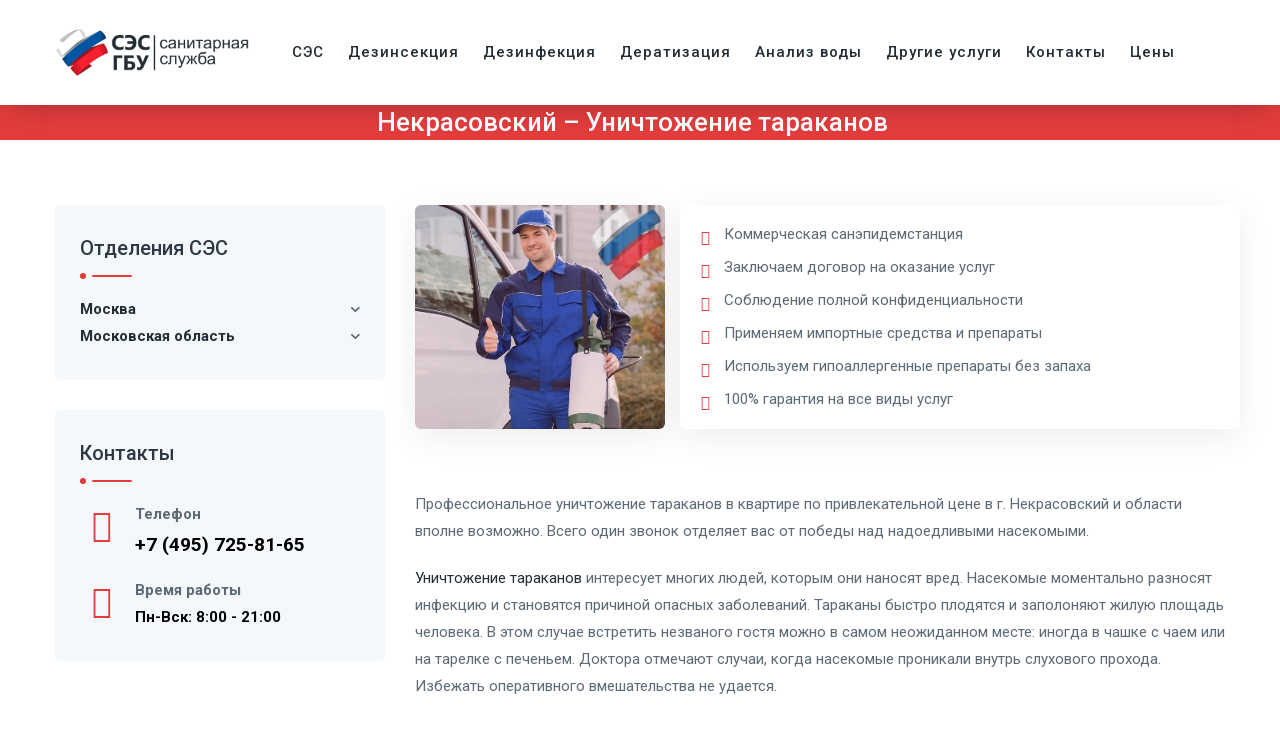

--- FILE ---
content_type: text/html; charset=UTF-8
request_url: https://xn----btbf8cap9d.xn--p1ai/%D0%BD%D0%B5%D0%BA%D1%80%D0%B0%D1%81%D0%BE%D0%B2%D1%81%D0%BA%D0%B8%D0%B9-%D1%83%D0%BD%D0%B8%D1%87%D1%82%D0%BE%D0%B6%D0%B5%D0%BD%D0%B8%D0%B5-%D1%82%D0%B0%D1%80%D0%B0%D0%BA%D0%B0%D0%BD%D0%BE%D0%B2/
body_size: 34861
content:
<!DOCTYPE html>
<html lang="ru-RU" class="no-js">
<head><meta charset="UTF-8"><script>if(navigator.userAgent.match(/MSIE|Internet Explorer/i)||navigator.userAgent.match(/Trident\/7\..*?rv:11/i)){var href=document.location.href;if(!href.match(/[?&]nowprocket/)){if(href.indexOf("?")==-1){if(href.indexOf("#")==-1){document.location.href=href+"?nowprocket=1"}else{document.location.href=href.replace("#","?nowprocket=1#")}}else{if(href.indexOf("#")==-1){document.location.href=href+"&nowprocket=1"}else{document.location.href=href.replace("#","&nowprocket=1#")}}}}</script><script>class RocketLazyLoadScripts{constructor(){this.v="1.2.3",this.triggerEvents=["keydown","mousedown","mousemove","touchmove","touchstart","touchend","wheel"],this.userEventHandler=this._triggerListener.bind(this),this.touchStartHandler=this._onTouchStart.bind(this),this.touchMoveHandler=this._onTouchMove.bind(this),this.touchEndHandler=this._onTouchEnd.bind(this),this.clickHandler=this._onClick.bind(this),this.interceptedClicks=[],window.addEventListener("pageshow",t=>{this.persisted=t.persisted}),window.addEventListener("DOMContentLoaded",()=>{this._preconnect3rdParties()}),this.delayedScripts={normal:[],async:[],defer:[]},this.trash=[],this.allJQueries=[]}_addUserInteractionListener(t){if(document.hidden){t._triggerListener();return}this.triggerEvents.forEach(e=>window.addEventListener(e,t.userEventHandler,{passive:!0})),window.addEventListener("touchstart",t.touchStartHandler,{passive:!0}),window.addEventListener("mousedown",t.touchStartHandler),document.addEventListener("visibilitychange",t.userEventHandler)}_removeUserInteractionListener(){this.triggerEvents.forEach(t=>window.removeEventListener(t,this.userEventHandler,{passive:!0})),document.removeEventListener("visibilitychange",this.userEventHandler)}_onTouchStart(t){"HTML"!==t.target.tagName&&(window.addEventListener("touchend",this.touchEndHandler),window.addEventListener("mouseup",this.touchEndHandler),window.addEventListener("touchmove",this.touchMoveHandler,{passive:!0}),window.addEventListener("mousemove",this.touchMoveHandler),t.target.addEventListener("click",this.clickHandler),this._renameDOMAttribute(t.target,"onclick","rocket-onclick"),this._pendingClickStarted())}_onTouchMove(t){window.removeEventListener("touchend",this.touchEndHandler),window.removeEventListener("mouseup",this.touchEndHandler),window.removeEventListener("touchmove",this.touchMoveHandler,{passive:!0}),window.removeEventListener("mousemove",this.touchMoveHandler),t.target.removeEventListener("click",this.clickHandler),this._renameDOMAttribute(t.target,"rocket-onclick","onclick"),this._pendingClickFinished()}_onTouchEnd(t){window.removeEventListener("touchend",this.touchEndHandler),window.removeEventListener("mouseup",this.touchEndHandler),window.removeEventListener("touchmove",this.touchMoveHandler,{passive:!0}),window.removeEventListener("mousemove",this.touchMoveHandler)}_onClick(t){t.target.removeEventListener("click",this.clickHandler),this._renameDOMAttribute(t.target,"rocket-onclick","onclick"),this.interceptedClicks.push(t),t.preventDefault(),t.stopPropagation(),t.stopImmediatePropagation(),this._pendingClickFinished()}_replayClicks(){window.removeEventListener("touchstart",this.touchStartHandler,{passive:!0}),window.removeEventListener("mousedown",this.touchStartHandler),this.interceptedClicks.forEach(t=>{t.target.dispatchEvent(new MouseEvent("click",{view:t.view,bubbles:!0,cancelable:!0}))})}_waitForPendingClicks(){return new Promise(t=>{this._isClickPending?this._pendingClickFinished=t:t()})}_pendingClickStarted(){this._isClickPending=!0}_pendingClickFinished(){this._isClickPending=!1}_renameDOMAttribute(t,e,r){t.hasAttribute&&t.hasAttribute(e)&&(event.target.setAttribute(r,event.target.getAttribute(e)),event.target.removeAttribute(e))}_triggerListener(){this._removeUserInteractionListener(this),"loading"===document.readyState?document.addEventListener("DOMContentLoaded",this._loadEverythingNow.bind(this)):this._loadEverythingNow()}_preconnect3rdParties(){let t=[];document.querySelectorAll("script[type=rocketlazyloadscript]").forEach(e=>{if(e.hasAttribute("src")){let r=new URL(e.src).origin;r!==location.origin&&t.push({src:r,crossOrigin:e.crossOrigin||"module"===e.getAttribute("data-rocket-type")})}}),t=[...new Map(t.map(t=>[JSON.stringify(t),t])).values()],this._batchInjectResourceHints(t,"preconnect")}async _loadEverythingNow(){this.lastBreath=Date.now(),this._delayEventListeners(this),this._delayJQueryReady(this),this._handleDocumentWrite(),this._registerAllDelayedScripts(),this._preloadAllScripts(),await this._loadScriptsFromList(this.delayedScripts.normal),await this._loadScriptsFromList(this.delayedScripts.defer),await this._loadScriptsFromList(this.delayedScripts.async);try{await this._triggerDOMContentLoaded(),await this._triggerWindowLoad()}catch(t){console.error(t)}window.dispatchEvent(new Event("rocket-allScriptsLoaded")),this._waitForPendingClicks().then(()=>{this._replayClicks()}),this._emptyTrash()}_registerAllDelayedScripts(){document.querySelectorAll("script[type=rocketlazyloadscript]").forEach(t=>{t.hasAttribute("data-rocket-src")?t.hasAttribute("async")&&!1!==t.async?this.delayedScripts.async.push(t):t.hasAttribute("defer")&&!1!==t.defer||"module"===t.getAttribute("data-rocket-type")?this.delayedScripts.defer.push(t):this.delayedScripts.normal.push(t):this.delayedScripts.normal.push(t)})}async _transformScript(t){return new Promise((await this._littleBreath(),navigator.userAgent.indexOf("Firefox/")>0||""===navigator.vendor)?e=>{let r=document.createElement("script");[...t.attributes].forEach(t=>{let e=t.nodeName;"type"!==e&&("data-rocket-type"===e&&(e="type"),"data-rocket-src"===e&&(e="src"),r.setAttribute(e,t.nodeValue))}),t.text&&(r.text=t.text),r.hasAttribute("src")?(r.addEventListener("load",e),r.addEventListener("error",e)):(r.text=t.text,e());try{t.parentNode.replaceChild(r,t)}catch(i){e()}}:async e=>{function r(){t.setAttribute("data-rocket-status","failed"),e()}try{let i=t.getAttribute("data-rocket-type"),n=t.getAttribute("data-rocket-src");t.text,i?(t.type=i,t.removeAttribute("data-rocket-type")):t.removeAttribute("type"),t.addEventListener("load",function r(){t.setAttribute("data-rocket-status","executed"),e()}),t.addEventListener("error",r),n?(t.removeAttribute("data-rocket-src"),t.src=n):t.src="data:text/javascript;base64,"+window.btoa(unescape(encodeURIComponent(t.text)))}catch(s){r()}})}async _loadScriptsFromList(t){let e=t.shift();return e&&e.isConnected?(await this._transformScript(e),this._loadScriptsFromList(t)):Promise.resolve()}_preloadAllScripts(){this._batchInjectResourceHints([...this.delayedScripts.normal,...this.delayedScripts.defer,...this.delayedScripts.async],"preload")}_batchInjectResourceHints(t,e){var r=document.createDocumentFragment();t.forEach(t=>{let i=t.getAttribute&&t.getAttribute("data-rocket-src")||t.src;if(i){let n=document.createElement("link");n.href=i,n.rel=e,"preconnect"!==e&&(n.as="script"),t.getAttribute&&"module"===t.getAttribute("data-rocket-type")&&(n.crossOrigin=!0),t.crossOrigin&&(n.crossOrigin=t.crossOrigin),t.integrity&&(n.integrity=t.integrity),r.appendChild(n),this.trash.push(n)}}),document.head.appendChild(r)}_delayEventListeners(t){let e={};function r(t,r){!function t(r){!e[r]&&(e[r]={originalFunctions:{add:r.addEventListener,remove:r.removeEventListener},eventsToRewrite:[]},r.addEventListener=function(){arguments[0]=i(arguments[0]),e[r].originalFunctions.add.apply(r,arguments)},r.removeEventListener=function(){arguments[0]=i(arguments[0]),e[r].originalFunctions.remove.apply(r,arguments)});function i(t){return e[r].eventsToRewrite.indexOf(t)>=0?"rocket-"+t:t}}(t),e[t].eventsToRewrite.push(r)}function i(t,e){let r=t[e];Object.defineProperty(t,e,{get:()=>r||function(){},set(i){t["rocket"+e]=r=i}})}r(document,"DOMContentLoaded"),r(window,"DOMContentLoaded"),r(window,"load"),r(window,"pageshow"),r(document,"readystatechange"),i(document,"onreadystatechange"),i(window,"onload"),i(window,"onpageshow")}_delayJQueryReady(t){let e;function r(r){if(r&&r.fn&&!t.allJQueries.includes(r)){r.fn.ready=r.fn.init.prototype.ready=function(e){return t.domReadyFired?e.bind(document)(r):document.addEventListener("rocket-DOMContentLoaded",()=>e.bind(document)(r)),r([])};let i=r.fn.on;r.fn.on=r.fn.init.prototype.on=function(){if(this[0]===window){function t(t){return t.split(" ").map(t=>"load"===t||0===t.indexOf("load.")?"rocket-jquery-load":t).join(" ")}"string"==typeof arguments[0]||arguments[0]instanceof String?arguments[0]=t(arguments[0]):"object"==typeof arguments[0]&&Object.keys(arguments[0]).forEach(e=>{let r=arguments[0][e];delete arguments[0][e],arguments[0][t(e)]=r})}return i.apply(this,arguments),this},t.allJQueries.push(r)}e=r}r(window.jQuery),Object.defineProperty(window,"jQuery",{get:()=>e,set(t){r(t)}})}async _triggerDOMContentLoaded(){this.domReadyFired=!0,await this._littleBreath(),document.dispatchEvent(new Event("rocket-DOMContentLoaded")),await this._littleBreath(),window.dispatchEvent(new Event("rocket-DOMContentLoaded")),await this._littleBreath(),document.dispatchEvent(new Event("rocket-readystatechange")),await this._littleBreath(),document.rocketonreadystatechange&&document.rocketonreadystatechange()}async _triggerWindowLoad(){await this._littleBreath(),window.dispatchEvent(new Event("rocket-load")),await this._littleBreath(),window.rocketonload&&window.rocketonload(),await this._littleBreath(),this.allJQueries.forEach(t=>t(window).trigger("rocket-jquery-load")),await this._littleBreath();let t=new Event("rocket-pageshow");t.persisted=this.persisted,window.dispatchEvent(t),await this._littleBreath(),window.rocketonpageshow&&window.rocketonpageshow({persisted:this.persisted})}_handleDocumentWrite(){let t=new Map;document.write=document.writeln=function(e){let r=document.currentScript;r||console.error("WPRocket unable to document.write this: "+e);let i=document.createRange(),n=r.parentElement,s=t.get(r);void 0===s&&(s=r.nextSibling,t.set(r,s));let a=document.createDocumentFragment();i.setStart(a,0),a.appendChild(i.createContextualFragment(e)),n.insertBefore(a,s)}}async _littleBreath(){Date.now()-this.lastBreath>45&&(await this._requestAnimFrame(),this.lastBreath=Date.now())}async _requestAnimFrame(){return document.hidden?new Promise(t=>setTimeout(t)):new Promise(t=>requestAnimationFrame(t))}_emptyTrash(){this.trash.forEach(t=>t.remove())}static run(){let t=new RocketLazyLoadScripts;t._addUserInteractionListener(t)}}RocketLazyLoadScripts.run();</script>
	
	<link rel="profile" href="https://gmpg.org/xfn/11">
	<meta name="viewport" content="width=device-width, initial-scale=1">
	<script type="rocketlazyloadscript"> 'use strict'; (function(html){html.className = html.className.replace(/\bno-js\b/,'js')})(document.documentElement);</script>
<meta name='robots' content='index, follow, max-image-preview:large, max-snippet:-1, max-video-preview:-1' />

	<!-- This site is optimized with the Yoast SEO plugin v19.6 - https://yoast.com/wordpress/plugins/seo/ -->
	<title>Уничтожение тараканов в г. Некрасовский. Обработка от тараканов в г. Некрасовский.</title>
	<meta name="description" content="Уничтожение тараканов в г. Некрасовский от СЭС ГБУ для населения и бизнеса. Телефон для заказа обработки от тараканов в г. Некрасовский +7 (495) 725-81-65" />
	<meta property="og:locale" content="ru_RU" />
	<meta property="og:type" content="article" />
	<meta property="og:title" content="Уничтожение тараканов в г. Некрасовский. Обработка от тараканов в г. Некрасовский." />
	<meta property="og:description" content="Уничтожение тараканов в г. Некрасовский от СЭС ГБУ для населения и бизнеса. Телефон для заказа обработки от тараканов в г. Некрасовский +7 (495) 725-81-65" />
	<meta property="og:url" content="https://xn----btbf8cap9d.xn--p1ai/некрасовский-уничтожение-тараканов/" />
	<meta property="og:site_name" content="СЭС ГБУ" />
	<meta property="article:modified_time" content="2023-02-09T13:40:52+00:00" />
	<meta name="twitter:card" content="summary_large_image" />
	<meta name="twitter:label1" content="Примерное время для чтения" />
	<meta name="twitter:data1" content="7 минут" />
	<script type="application/ld+json" class="yoast-schema-graph">{"@context":"https://schema.org","@graph":[{"@type":"WebPage","@id":"https://xn----btbf8cap9d.xn--p1ai/%d0%bd%d0%b5%d0%ba%d1%80%d0%b0%d1%81%d0%be%d0%b2%d1%81%d0%ba%d0%b8%d0%b9-%d1%83%d0%bd%d0%b8%d1%87%d1%82%d0%be%d0%b6%d0%b5%d0%bd%d0%b8%d0%b5-%d1%82%d0%b0%d1%80%d0%b0%d0%ba%d0%b0%d0%bd%d0%be%d0%b2/","url":"https://xn----btbf8cap9d.xn--p1ai/%d0%bd%d0%b5%d0%ba%d1%80%d0%b0%d1%81%d0%be%d0%b2%d1%81%d0%ba%d0%b8%d0%b9-%d1%83%d0%bd%d0%b8%d1%87%d1%82%d0%be%d0%b6%d0%b5%d0%bd%d0%b8%d0%b5-%d1%82%d0%b0%d1%80%d0%b0%d0%ba%d0%b0%d0%bd%d0%be%d0%b2/","name":"Уничтожение тараканов в г. Некрасовский. Обработка от тараканов в г. Некрасовский.","isPartOf":{"@id":"https://xn----btbf8cap9d.xn--p1ai/#website"},"datePublished":"2022-09-20T13:04:53+00:00","dateModified":"2023-02-09T13:40:52+00:00","description":"Уничтожение тараканов в г. Некрасовский от СЭС ГБУ для населения и бизнеса. Телефон для заказа обработки от тараканов в г. Некрасовский +7 (495) 725-81-65","breadcrumb":{"@id":"https://xn----btbf8cap9d.xn--p1ai/%d0%bd%d0%b5%d0%ba%d1%80%d0%b0%d1%81%d0%be%d0%b2%d1%81%d0%ba%d0%b8%d0%b9-%d1%83%d0%bd%d0%b8%d1%87%d1%82%d0%be%d0%b6%d0%b5%d0%bd%d0%b8%d0%b5-%d1%82%d0%b0%d1%80%d0%b0%d0%ba%d0%b0%d0%bd%d0%be%d0%b2/#breadcrumb"},"inLanguage":"ru-RU","potentialAction":[{"@type":"ReadAction","target":["https://xn----btbf8cap9d.xn--p1ai/%d0%bd%d0%b5%d0%ba%d1%80%d0%b0%d1%81%d0%be%d0%b2%d1%81%d0%ba%d0%b8%d0%b9-%d1%83%d0%bd%d0%b8%d1%87%d1%82%d0%be%d0%b6%d0%b5%d0%bd%d0%b8%d0%b5-%d1%82%d0%b0%d1%80%d0%b0%d0%ba%d0%b0%d0%bd%d0%be%d0%b2/"]}]},{"@type":"BreadcrumbList","@id":"https://xn----btbf8cap9d.xn--p1ai/%d0%bd%d0%b5%d0%ba%d1%80%d0%b0%d1%81%d0%be%d0%b2%d1%81%d0%ba%d0%b8%d0%b9-%d1%83%d0%bd%d0%b8%d1%87%d1%82%d0%be%d0%b6%d0%b5%d0%bd%d0%b8%d0%b5-%d1%82%d0%b0%d1%80%d0%b0%d0%ba%d0%b0%d0%bd%d0%be%d0%b2/#breadcrumb","itemListElement":[{"@type":"ListItem","position":1,"name":"Главная страница","item":"https://xn----btbf8cap9d.xn--p1ai/"},{"@type":"ListItem","position":2,"name":"Некрасовский &#8211; Уничтожение тараканов"}]},{"@type":"WebSite","@id":"https://xn----btbf8cap9d.xn--p1ai/#website","url":"https://xn----btbf8cap9d.xn--p1ai/","name":"СЭС ГБУ","description":"","potentialAction":[{"@type":"SearchAction","target":{"@type":"EntryPoint","urlTemplate":"https://xn----btbf8cap9d.xn--p1ai/?s={search_term_string}"},"query-input":"required name=search_term_string"}],"inLanguage":"ru-RU"}]}</script>
	<!-- / Yoast SEO plugin. -->


<link rel='dns-prefetch' href='//fonts.googleapis.com' />
<link rel="alternate" type="application/rss+xml" title="СЭС ГБУ &raquo; Лента" href="https://xn----btbf8cap9d.xn--p1ai/feed/" />
<link rel="alternate" type="application/rss+xml" title="СЭС ГБУ &raquo; Лента комментариев" href="https://xn----btbf8cap9d.xn--p1ai/comments/feed/" />
<link rel="alternate" type="application/rss+xml" title="СЭС ГБУ &raquo; Лента комментариев к &laquo;Некрасовский &#8211; Уничтожение тараканов&raquo;" href="https://xn----btbf8cap9d.xn--p1ai/%d0%bd%d0%b5%d0%ba%d1%80%d0%b0%d1%81%d0%be%d0%b2%d1%81%d0%ba%d0%b8%d0%b9-%d1%83%d0%bd%d0%b8%d1%87%d1%82%d0%be%d0%b6%d0%b5%d0%bd%d0%b8%d0%b5-%d1%82%d0%b0%d1%80%d0%b0%d0%ba%d0%b0%d0%bd%d0%be%d0%b2/feed/" />
<link rel="alternate" title="oEmbed (JSON)" type="application/json+oembed" href="https://xn----btbf8cap9d.xn--p1ai/wp-json/oembed/1.0/embed?url=https%3A%2F%2Fxn----btbf8cap9d.xn--p1ai%2F%25d0%25bd%25d0%25b5%25d0%25ba%25d1%2580%25d0%25b0%25d1%2581%25d0%25be%25d0%25b2%25d1%2581%25d0%25ba%25d0%25b8%25d0%25b9-%25d1%2583%25d0%25bd%25d0%25b8%25d1%2587%25d1%2582%25d0%25be%25d0%25b6%25d0%25b5%25d0%25bd%25d0%25b8%25d0%25b5-%25d1%2582%25d0%25b0%25d1%2580%25d0%25b0%25d0%25ba%25d0%25b0%25d0%25bd%25d0%25be%25d0%25b2%2F" />
<link rel="alternate" title="oEmbed (XML)" type="text/xml+oembed" href="https://xn----btbf8cap9d.xn--p1ai/wp-json/oembed/1.0/embed?url=https%3A%2F%2Fxn----btbf8cap9d.xn--p1ai%2F%25d0%25bd%25d0%25b5%25d0%25ba%25d1%2580%25d0%25b0%25d1%2581%25d0%25be%25d0%25b2%25d1%2581%25d0%25ba%25d0%25b8%25d0%25b9-%25d1%2583%25d0%25bd%25d0%25b8%25d1%2587%25d1%2582%25d0%25be%25d0%25b6%25d0%25b5%25d0%25bd%25d0%25b8%25d0%25b5-%25d1%2582%25d0%25b0%25d1%2580%25d0%25b0%25d0%25ba%25d0%25b0%25d0%25bd%25d0%25be%25d0%25b2%2F&#038;format=xml" />
<style id='wp-img-auto-sizes-contain-inline-css'>
img:is([sizes=auto i],[sizes^="auto," i]){contain-intrinsic-size:3000px 1500px}
/*# sourceURL=wp-img-auto-sizes-contain-inline-css */
</style>
<style id='wp-emoji-styles-inline-css'>

	img.wp-smiley, img.emoji {
		display: inline !important;
		border: none !important;
		box-shadow: none !important;
		height: 1em !important;
		width: 1em !important;
		margin: 0 0.07em !important;
		vertical-align: -0.1em !important;
		background: none !important;
		padding: 0 !important;
	}
/*# sourceURL=wp-emoji-styles-inline-css */
</style>
<link rel='stylesheet' id='wp-block-library-css' href='https://xn----btbf8cap9d.xn--p1ai/wp-includes/css/dist/block-library/style.min.css?ver=6.9'  media='all' />
<style id='global-styles-inline-css'>
:root{--wp--preset--aspect-ratio--square: 1;--wp--preset--aspect-ratio--4-3: 4/3;--wp--preset--aspect-ratio--3-4: 3/4;--wp--preset--aspect-ratio--3-2: 3/2;--wp--preset--aspect-ratio--2-3: 2/3;--wp--preset--aspect-ratio--16-9: 16/9;--wp--preset--aspect-ratio--9-16: 9/16;--wp--preset--color--black: #000000;--wp--preset--color--cyan-bluish-gray: #abb8c3;--wp--preset--color--white: #ffffff;--wp--preset--color--pale-pink: #f78da7;--wp--preset--color--vivid-red: #cf2e2e;--wp--preset--color--luminous-vivid-orange: #ff6900;--wp--preset--color--luminous-vivid-amber: #fcb900;--wp--preset--color--light-green-cyan: #7bdcb5;--wp--preset--color--vivid-green-cyan: #00d084;--wp--preset--color--pale-cyan-blue: #8ed1fc;--wp--preset--color--vivid-cyan-blue: #0693e3;--wp--preset--color--vivid-purple: #9b51e0;--wp--preset--gradient--vivid-cyan-blue-to-vivid-purple: linear-gradient(135deg,rgb(6,147,227) 0%,rgb(155,81,224) 100%);--wp--preset--gradient--light-green-cyan-to-vivid-green-cyan: linear-gradient(135deg,rgb(122,220,180) 0%,rgb(0,208,130) 100%);--wp--preset--gradient--luminous-vivid-amber-to-luminous-vivid-orange: linear-gradient(135deg,rgb(252,185,0) 0%,rgb(255,105,0) 100%);--wp--preset--gradient--luminous-vivid-orange-to-vivid-red: linear-gradient(135deg,rgb(255,105,0) 0%,rgb(207,46,46) 100%);--wp--preset--gradient--very-light-gray-to-cyan-bluish-gray: linear-gradient(135deg,rgb(238,238,238) 0%,rgb(169,184,195) 100%);--wp--preset--gradient--cool-to-warm-spectrum: linear-gradient(135deg,rgb(74,234,220) 0%,rgb(151,120,209) 20%,rgb(207,42,186) 40%,rgb(238,44,130) 60%,rgb(251,105,98) 80%,rgb(254,248,76) 100%);--wp--preset--gradient--blush-light-purple: linear-gradient(135deg,rgb(255,206,236) 0%,rgb(152,150,240) 100%);--wp--preset--gradient--blush-bordeaux: linear-gradient(135deg,rgb(254,205,165) 0%,rgb(254,45,45) 50%,rgb(107,0,62) 100%);--wp--preset--gradient--luminous-dusk: linear-gradient(135deg,rgb(255,203,112) 0%,rgb(199,81,192) 50%,rgb(65,88,208) 100%);--wp--preset--gradient--pale-ocean: linear-gradient(135deg,rgb(255,245,203) 0%,rgb(182,227,212) 50%,rgb(51,167,181) 100%);--wp--preset--gradient--electric-grass: linear-gradient(135deg,rgb(202,248,128) 0%,rgb(113,206,126) 100%);--wp--preset--gradient--midnight: linear-gradient(135deg,rgb(2,3,129) 0%,rgb(40,116,252) 100%);--wp--preset--font-size--small: 13px;--wp--preset--font-size--medium: 20px;--wp--preset--font-size--large: 36px;--wp--preset--font-size--x-large: 42px;--wp--preset--spacing--20: 0.44rem;--wp--preset--spacing--30: 0.67rem;--wp--preset--spacing--40: 1rem;--wp--preset--spacing--50: 1.5rem;--wp--preset--spacing--60: 2.25rem;--wp--preset--spacing--70: 3.38rem;--wp--preset--spacing--80: 5.06rem;--wp--preset--shadow--natural: 6px 6px 9px rgba(0, 0, 0, 0.2);--wp--preset--shadow--deep: 12px 12px 50px rgba(0, 0, 0, 0.4);--wp--preset--shadow--sharp: 6px 6px 0px rgba(0, 0, 0, 0.2);--wp--preset--shadow--outlined: 6px 6px 0px -3px rgb(255, 255, 255), 6px 6px rgb(0, 0, 0);--wp--preset--shadow--crisp: 6px 6px 0px rgb(0, 0, 0);}:where(.is-layout-flex){gap: 0.5em;}:where(.is-layout-grid){gap: 0.5em;}body .is-layout-flex{display: flex;}.is-layout-flex{flex-wrap: wrap;align-items: center;}.is-layout-flex > :is(*, div){margin: 0;}body .is-layout-grid{display: grid;}.is-layout-grid > :is(*, div){margin: 0;}:where(.wp-block-columns.is-layout-flex){gap: 2em;}:where(.wp-block-columns.is-layout-grid){gap: 2em;}:where(.wp-block-post-template.is-layout-flex){gap: 1.25em;}:where(.wp-block-post-template.is-layout-grid){gap: 1.25em;}.has-black-color{color: var(--wp--preset--color--black) !important;}.has-cyan-bluish-gray-color{color: var(--wp--preset--color--cyan-bluish-gray) !important;}.has-white-color{color: var(--wp--preset--color--white) !important;}.has-pale-pink-color{color: var(--wp--preset--color--pale-pink) !important;}.has-vivid-red-color{color: var(--wp--preset--color--vivid-red) !important;}.has-luminous-vivid-orange-color{color: var(--wp--preset--color--luminous-vivid-orange) !important;}.has-luminous-vivid-amber-color{color: var(--wp--preset--color--luminous-vivid-amber) !important;}.has-light-green-cyan-color{color: var(--wp--preset--color--light-green-cyan) !important;}.has-vivid-green-cyan-color{color: var(--wp--preset--color--vivid-green-cyan) !important;}.has-pale-cyan-blue-color{color: var(--wp--preset--color--pale-cyan-blue) !important;}.has-vivid-cyan-blue-color{color: var(--wp--preset--color--vivid-cyan-blue) !important;}.has-vivid-purple-color{color: var(--wp--preset--color--vivid-purple) !important;}.has-black-background-color{background-color: var(--wp--preset--color--black) !important;}.has-cyan-bluish-gray-background-color{background-color: var(--wp--preset--color--cyan-bluish-gray) !important;}.has-white-background-color{background-color: var(--wp--preset--color--white) !important;}.has-pale-pink-background-color{background-color: var(--wp--preset--color--pale-pink) !important;}.has-vivid-red-background-color{background-color: var(--wp--preset--color--vivid-red) !important;}.has-luminous-vivid-orange-background-color{background-color: var(--wp--preset--color--luminous-vivid-orange) !important;}.has-luminous-vivid-amber-background-color{background-color: var(--wp--preset--color--luminous-vivid-amber) !important;}.has-light-green-cyan-background-color{background-color: var(--wp--preset--color--light-green-cyan) !important;}.has-vivid-green-cyan-background-color{background-color: var(--wp--preset--color--vivid-green-cyan) !important;}.has-pale-cyan-blue-background-color{background-color: var(--wp--preset--color--pale-cyan-blue) !important;}.has-vivid-cyan-blue-background-color{background-color: var(--wp--preset--color--vivid-cyan-blue) !important;}.has-vivid-purple-background-color{background-color: var(--wp--preset--color--vivid-purple) !important;}.has-black-border-color{border-color: var(--wp--preset--color--black) !important;}.has-cyan-bluish-gray-border-color{border-color: var(--wp--preset--color--cyan-bluish-gray) !important;}.has-white-border-color{border-color: var(--wp--preset--color--white) !important;}.has-pale-pink-border-color{border-color: var(--wp--preset--color--pale-pink) !important;}.has-vivid-red-border-color{border-color: var(--wp--preset--color--vivid-red) !important;}.has-luminous-vivid-orange-border-color{border-color: var(--wp--preset--color--luminous-vivid-orange) !important;}.has-luminous-vivid-amber-border-color{border-color: var(--wp--preset--color--luminous-vivid-amber) !important;}.has-light-green-cyan-border-color{border-color: var(--wp--preset--color--light-green-cyan) !important;}.has-vivid-green-cyan-border-color{border-color: var(--wp--preset--color--vivid-green-cyan) !important;}.has-pale-cyan-blue-border-color{border-color: var(--wp--preset--color--pale-cyan-blue) !important;}.has-vivid-cyan-blue-border-color{border-color: var(--wp--preset--color--vivid-cyan-blue) !important;}.has-vivid-purple-border-color{border-color: var(--wp--preset--color--vivid-purple) !important;}.has-vivid-cyan-blue-to-vivid-purple-gradient-background{background: var(--wp--preset--gradient--vivid-cyan-blue-to-vivid-purple) !important;}.has-light-green-cyan-to-vivid-green-cyan-gradient-background{background: var(--wp--preset--gradient--light-green-cyan-to-vivid-green-cyan) !important;}.has-luminous-vivid-amber-to-luminous-vivid-orange-gradient-background{background: var(--wp--preset--gradient--luminous-vivid-amber-to-luminous-vivid-orange) !important;}.has-luminous-vivid-orange-to-vivid-red-gradient-background{background: var(--wp--preset--gradient--luminous-vivid-orange-to-vivid-red) !important;}.has-very-light-gray-to-cyan-bluish-gray-gradient-background{background: var(--wp--preset--gradient--very-light-gray-to-cyan-bluish-gray) !important;}.has-cool-to-warm-spectrum-gradient-background{background: var(--wp--preset--gradient--cool-to-warm-spectrum) !important;}.has-blush-light-purple-gradient-background{background: var(--wp--preset--gradient--blush-light-purple) !important;}.has-blush-bordeaux-gradient-background{background: var(--wp--preset--gradient--blush-bordeaux) !important;}.has-luminous-dusk-gradient-background{background: var(--wp--preset--gradient--luminous-dusk) !important;}.has-pale-ocean-gradient-background{background: var(--wp--preset--gradient--pale-ocean) !important;}.has-electric-grass-gradient-background{background: var(--wp--preset--gradient--electric-grass) !important;}.has-midnight-gradient-background{background: var(--wp--preset--gradient--midnight) !important;}.has-small-font-size{font-size: var(--wp--preset--font-size--small) !important;}.has-medium-font-size{font-size: var(--wp--preset--font-size--medium) !important;}.has-large-font-size{font-size: var(--wp--preset--font-size--large) !important;}.has-x-large-font-size{font-size: var(--wp--preset--font-size--x-large) !important;}
/*# sourceURL=global-styles-inline-css */
</style>

<style id='classic-theme-styles-inline-css'>
/*! This file is auto-generated */
.wp-block-button__link{color:#fff;background-color:#32373c;border-radius:9999px;box-shadow:none;text-decoration:none;padding:calc(.667em + 2px) calc(1.333em + 2px);font-size:1.125em}.wp-block-file__button{background:#32373c;color:#fff;text-decoration:none}
/*# sourceURL=/wp-includes/css/classic-themes.min.css */
</style>
<link rel='stylesheet' id='crp-style-rounded-thumbs-css' href='https://xn----btbf8cap9d.xn--p1ai/wp-content/plugins/contextual-related-posts/css/rounded-thumbs.min.css?ver=3.2.3'  media='all' />
<style id='crp-style-rounded-thumbs-inline-css'>

			.crp_related.crp-rounded-thumbs a {
			  width: 150px;
			  height: 150px;
			  text-decoration: none;
			}
			.crp_related.crp-rounded-thumbs img {
			  max-width: 150px;
			  margin: auto;
			}
			.crp_related.crp-rounded-thumbs .crp_title {
			  width: 100%;
			}
			
/*# sourceURL=crp-style-rounded-thumbs-inline-css */
</style>
<link data-minify="1" rel='stylesheet' id='font-awesome-css' href='https://xn----btbf8cap9d.xn--p1ai/wp-content/cache/min/1/wp-content/plugins/elementor/assets/lib/font-awesome/css/font-awesome.min.css?ver=1750253113'  media='all' />
<link data-minify="1" rel='stylesheet' id='themify-css' href='https://xn----btbf8cap9d.xn--p1ai/wp-content/cache/min/1/wp-content/plugins/themestek-liviza-extras/icon-picker/icon-libraries/themify-icons/themify-icons.css?ver=1750253113'  media='all' />
<link data-minify="1" rel='stylesheet' id='sgicon-css' href='https://xn----btbf8cap9d.xn--p1ai/wp-content/cache/min/1/wp-content/plugins/themestek-liviza-extras/icon-picker/icon-libraries/stroke-gap-icons/style.css?ver=1750253113'  media='all' />
<link data-minify="1" rel='stylesheet' id='vc_linecons-css' href='https://xn----btbf8cap9d.xn--p1ai/wp-content/cache/min/1/wp-content/plugins/js_composer/assets/css/lib/vc-linecons/vc_linecons_icons.min.css?ver=1750253113'  media='all' />
<link data-minify="1" rel='stylesheet' id='themestek_liviza_business_icon-css' href='https://xn----btbf8cap9d.xn--p1ai/wp-content/cache/min/1/wp-content/plugins/themestek-liviza-extras/icon-picker/icon-libraries/themestek-liviza-icons/flaticon.css?ver=1750253113'  media='all' />
<link data-minify="1" rel='stylesheet' id='iksm-public-style-css' href='https://xn----btbf8cap9d.xn--p1ai/wp-content/cache/min/1/wp-content/plugins/iks-menu-pro/assets/css/public.css?ver=1750253113'  media='all' />
<link rel='stylesheet' id='themestek-cs-google-fonts-css' href='//fonts.googleapis.com/css?family=Roboto%3A100%2C100italic%2C300%2C300italic%2C400%2Citalic%2C500%2C500italic%2C700%2C700italic%2C900%2C900italic%7CNunito+Sans%3A700&#038;ver=6.9'  media='all' />
<link data-minify="1" rel='stylesheet' id='liviza-base-icons-css' href='https://xn----btbf8cap9d.xn--p1ai/wp-content/cache/min/1/wp-content/themes/liviza/libraries/themestek-liviza-icons/css/themestek-liviza-icons.css?ver=1750253113'  media='all' />
<link rel='stylesheet' id='perfect-scrollbar-css' href='https://xn----btbf8cap9d.xn--p1ai/wp-content/themes/liviza/libraries/perfect-scrollbar/perfect-scrollbar.min.css?ver=6.9'  media='all' />
<link rel='stylesheet' id='chrisbracco-tooltip-css' href='https://xn----btbf8cap9d.xn--p1ai/wp-content/themes/liviza/libraries/chrisbracco-tooltip/chrisbracco-tooltip.min.css?ver=6.9'  media='all' />
<link data-minify="1" rel='stylesheet' id='multi-columns-row-css' href='https://xn----btbf8cap9d.xn--p1ai/wp-content/cache/min/1/wp-content/themes/liviza/css/multi-columns-row.css?ver=1750253113'  media='all' />
<link rel='stylesheet' id='select2-css' href='https://xn----btbf8cap9d.xn--p1ai/wp-content/themes/liviza/libraries/select2/select2.min.css?ver=6.9'  media='all' />
<link data-minify="1" rel='stylesheet' id='flexslider-css' href='https://xn----btbf8cap9d.xn--p1ai/wp-content/cache/min/1/wp-content/plugins/js_composer/assets/lib/flexslider/flexslider.min.css?ver=1750253113'  media='all' />
<link data-minify="1" rel='stylesheet' id='slick-css' href='https://xn----btbf8cap9d.xn--p1ai/wp-content/cache/min/1/wp-content/themes/liviza/libraries/slick/slick.css?ver=1750253113'  media='all' />
<link data-minify="1" rel='stylesheet' id='slick-theme-css' href='https://xn----btbf8cap9d.xn--p1ai/wp-content/cache/min/1/wp-content/themes/liviza/libraries/slick/slick-theme.css?ver=1750253114'  media='all' />
<link rel='stylesheet' id='prettyphoto-css' href='https://xn----btbf8cap9d.xn--p1ai/wp-content/plugins/js_composer/assets/lib/prettyphoto/css/prettyPhoto.min.css?ver=6.9.0'  media='all' />
<link rel='stylesheet' id='flag-icon-css-css' href='https://xn----btbf8cap9d.xn--p1ai/wp-content/themes/liviza/libraries/flag-icon-css/css/flag-icon.min.css?ver=6.9'  media='all' />
<link data-minify="1" rel='stylesheet' id='tablepress-default-css' href='https://xn----btbf8cap9d.xn--p1ai/wp-content/cache/min/1/wp-content/plugins/tablepress/css/default.min.css?ver=1750253114'  media='all' />
<link data-minify="1" rel='stylesheet' id='bootstrap-css' href='https://xn----btbf8cap9d.xn--p1ai/wp-content/cache/min/1/wp-content/themes/liviza/css/bootstrap.min.css?ver=1750253114'  media='all' />
<link rel='stylesheet' id='bootstrap-theme-css' href='https://xn----btbf8cap9d.xn--p1ai/wp-content/themes/liviza/css/bootstrap-theme.min.css?ver=6.9'  media='all' />
<link rel='stylesheet' id='liviza-core-style-css' href='https://xn----btbf8cap9d.xn--p1ai/wp-content/themes/liviza/css/core.min.css?ver=6.9'  media='all' />
<link data-minify="1" rel='stylesheet' id='js_composer_front-css' href='https://xn----btbf8cap9d.xn--p1ai/wp-content/cache/min/1/wp-content/plugins/js_composer/assets/css/js_composer.min.css?ver=1750253114'  media='all' />
<link rel='stylesheet' id='liviza-master-style-css' href='https://xn----btbf8cap9d.xn--p1ai/wp-content/themes/liviza/css/master.min.css?ver=6.9'  media='all' />
<link rel='stylesheet' id='liviza-responsive-style-css' href='https://xn----btbf8cap9d.xn--p1ai/wp-content/themes/liviza/css/responsive.min.css?ver=6.9'  media='all' />
<style id='liviza-responsive-style-inline-css'>
.themestek-pre-header-wrapper{background-color:#cc2222}
/*# sourceURL=liviza-responsive-style-inline-css */
</style>
<link rel='stylesheet' id='tste-liviza-theme-style-css' href='https://xn----btbf8cap9d.xn--p1ai/wp-content/tste-liviza-css/theme-style.min.css?ver=140560'  media='all' />
<style id='rocket-lazyload-inline-css'>
.rll-youtube-player{position:relative;padding-bottom:56.23%;height:0;overflow:hidden;max-width:100%;}.rll-youtube-player:focus-within{outline: 2px solid currentColor;outline-offset: 5px;}.rll-youtube-player iframe{position:absolute;top:0;left:0;width:100%;height:100%;z-index:100;background:0 0}.rll-youtube-player img{bottom:0;display:block;left:0;margin:auto;max-width:100%;width:100%;position:absolute;right:0;top:0;border:none;height:auto;-webkit-transition:.4s all;-moz-transition:.4s all;transition:.4s all}.rll-youtube-player img:hover{-webkit-filter:brightness(75%)}.rll-youtube-player .play{height:100%;width:100%;left:0;top:0;position:absolute;background:url(https://xn----btbf8cap9d.xn--p1ai/wp-content/plugins/wp-rocket/assets/img/youtube.png) no-repeat center;background-color: transparent !important;cursor:pointer;border:none;}
/*# sourceURL=rocket-lazyload-inline-css */
</style>
<link data-minify="1" rel='stylesheet' id='call-now-button-modern-style-css' href='https://xn----btbf8cap9d.xn--p1ai/wp-content/cache/min/1/wp-content/plugins/call-now-button/resources/style/modern.css?ver=1750253114'  media='all' />
<script  src="https://xn----btbf8cap9d.xn--p1ai/wp-includes/js/jquery/jquery.min.js?ver=3.7.1" id="jquery-core-js" defer></script>
<script  src="https://xn----btbf8cap9d.xn--p1ai/wp-includes/js/jquery/jquery-migrate.min.js?ver=3.4.1" id="jquery-migrate-js" defer></script>
<script type="rocketlazyloadscript" data-rocket-src="https://xn----btbf8cap9d.xn--p1ai/wp-content/plugins/themestek-liviza-extras/js/jquery-resize.min.js?ver=6.9" id="jquery-resize-js" defer></script>
<script type="rocketlazyloadscript" data-rocket-src="https://xn----btbf8cap9d.xn--p1ai/wp-content/plugins/iks-menu-pro/assets/js/public.js?ver=1.8.3" id="iksm-public-script-js" defer></script>
<script type="rocketlazyloadscript" data-rocket-src="https://xn----btbf8cap9d.xn--p1ai/wp-content/plugins/iks-menu-pro/assets/js/menu.js?ver=1.8.3" id="iksm-menu-script-js" defer></script>
<link rel="https://api.w.org/" href="https://xn----btbf8cap9d.xn--p1ai/wp-json/" /><link rel="alternate" title="JSON" type="application/json" href="https://xn----btbf8cap9d.xn--p1ai/wp-json/wp/v2/pages/28189" /><link rel="EditURI" type="application/rsd+xml" title="RSD" href="https://xn----btbf8cap9d.xn--p1ai/xmlrpc.php?rsd" />
<meta name="generator" content="WordPress 6.9" />
<link rel='shortlink' href='https://xn----btbf8cap9d.xn--p1ai/?p=28189' />


<!-- This site is optimized with the Schema plugin v1.7.9.5 - https://schema.press -->
<script type="application/ld+json">{"@context":"https:\/\/schema.org\/","@type":"Article","mainEntityOfPage":{"@type":"WebPage","@id":"https:\/\/xn----btbf8cap9d.xn--p1ai\/%d0%bd%d0%b5%d0%ba%d1%80%d0%b0%d1%81%d0%be%d0%b2%d1%81%d0%ba%d0%b8%d0%b9-%d1%83%d0%bd%d0%b8%d1%87%d1%82%d0%be%d0%b6%d0%b5%d0%bd%d0%b8%d0%b5-%d1%82%d0%b0%d1%80%d0%b0%d0%ba%d0%b0%d0%bd%d0%be%d0%b2\/"},"url":"https:\/\/xn----btbf8cap9d.xn--p1ai\/%d0%bd%d0%b5%d0%ba%d1%80%d0%b0%d1%81%d0%be%d0%b2%d1%81%d0%ba%d0%b8%d0%b9-%d1%83%d0%bd%d0%b8%d1%87%d1%82%d0%be%d0%b6%d0%b5%d0%bd%d0%b8%d0%b5-%d1%82%d0%b0%d1%80%d0%b0%d0%ba%d0%b0%d0%bd%d0%be%d0%b2\/","headline":"Некрасовский - Уничтожение тараканов","datePublished":"2022-09-20T16:04:53+03:00","dateModified":"2023-02-09T16:40:52+03:00","publisher":{"@type":"Organization","@id":"https:\/\/xn----btbf8cap9d.xn--p1ai\/#organization","name":"СЭС ГБУ","logo":{"@type":"ImageObject","url":"https:\/\/xn----btbf8cap9d.xn--p1ai\/wp-content\/uploads\/cropped-favicon.png","width":600,"height":60}},"description":"Профессиональное уничтожение тараканов в квартире по привлекательной цене в г. Некрасовский и области вполне возможно. Всего один звонок отделяет вас от победы над надоедливыми насекомыми. Уничтожение тараканов интересует многих людей, которым они наносят вред. Насекомые моментально разносят инфекцию и становятся причиной опасных заболеваний. Тараканы быстро плодятся и заполоняют жилую","author":{"@type":"Person","name":"admin","url":"https:\/\/xn----btbf8cap9d.xn--p1ai\/author\/admin\/","image":{"@type":"ImageObject","url":"https:\/\/secure.gravatar.com\/avatar\/77e068f480a477d41c8e30dbe2d2d95f3dc5ad1726ba97fed29788981469b5b2?s=96&d=mm&r=g","height":96,"width":96},"sameAs":["http:\/\/xn----btbf8cap9d.xn--p1ai"]}}</script>

<style id="iksm-dynamic-style"></style><!-- Inline CSS Start --><!-- Inline CSS End --><link rel="pingback" href="https://xn----btbf8cap9d.xn--p1ai/xmlrpc.php"><meta name="generator" content="Elementor 3.19.4; features: e_optimized_assets_loading, e_optimized_css_loading, additional_custom_breakpoints, block_editor_assets_optimize, e_image_loading_optimization; settings: css_print_method-external, google_font-enabled, font_display-auto">
<style id="iksm-dynamic-style"></style><meta name="generator" content="Powered by WPBakery Page Builder - drag and drop page builder for WordPress."/>
<link rel="icon" href="https://xn----btbf8cap9d.xn--p1ai/wp-content/uploads/cropped-favicon-1-32x32.png" sizes="32x32" />
<link rel="icon" href="https://xn----btbf8cap9d.xn--p1ai/wp-content/uploads/cropped-favicon-1-192x192.png" sizes="192x192" />
<link rel="apple-touch-icon" href="https://xn----btbf8cap9d.xn--p1ai/wp-content/uploads/cropped-favicon-1-180x180.png" />
<meta name="msapplication-TileImage" content="https://xn----btbf8cap9d.xn--p1ai/wp-content/uploads/cropped-favicon-1-270x270.png" />
		<style id="wp-custom-css">
			.themestek-vc_general.themestek-vc_btn3.themestek-vc_btn3-style-outline:not(.themestek-vc_btn3-icon-right):not(.themestek-vc_btn3-icon-left) span:before, .themestek-vc_general.themestek-vc_btn3.themestek-vc_btn3-style-classic:not(.themestek-vc_btn3-icon-right):not(.themestek-vc_btn3-icon-left) span:before {
  display: none;
}

.themestek-headerstyle-classic .themestek-vc_general.themestek-vc_btn3.themestek-vc_btn3-style-outline:not(.themestek-vc_btn3-icon-right):not(.themestek-vc_btn3-icon-left) span:after {
  display: none;
}

.themestek-vc_general.themestek-vc_btn3.themestek-vc_btn3-style-outline:not(.themestek-vc_btn3-icon-right):not(.themestek-vc_btn3-icon-left) span, .themestek-vc_general.themestek-vc_btn3.themestek-vc_btn3-style-classic:not(.themestek-vc_btn3-icon-right):not(.themestek-vc_btn3-icon-left) span {
 padding-right: 0px!important;
}
.themestek-vc_general.themestek-vc_btn3.themestek-vc_btn3-style-outline.themestek-vc_btn3-size-md:not(.themestek-vc_btn3-icon-right):not(.themestek-vc_btn3-icon-left), .themestek-vc_general.themestek-vc_btn3.themestek-vc_btn3-style-classic.themestek-vc_btn3-size-md:not(.themestek-vc_btn3-icon-right):not(.themestek-vc_btn3-icon-left) {
    padding: 17px 30px;
}
.themestek-headerstyle-classic .themestek-header-right .themestek-vc_general.themestek-vc_btn3 {
    border: 2px solid #e31e24;
    background-color: #e31e24;
    color: #ffffff;
    border-radius: 8px;
    padding: 14px 20px !important;
    font-size: 14px;
}

.widget .download .item-download {
    border-bottom: 1px solid #ffffff;
}

.entry-title-wrapper .entry-title {
    margin-bottom: 0px;
}

.themestek-col-bgcolor-white .themestek-bg-layer-inner, .themestek-bgcolor-white, .themestek-col-bgcolor-white, .site-header.themestek-sticky-bgcolor-white.is_stuck, .themestek-header-overlay .site-header.themestek-sticky-bgcolor-white.is_stuck, .site-header-menu.themestek-sticky-bgcolor-white.is_stuck {
    box-shadow: 0 13px 25px -12px rgb(0 0 0 / 25%);
}

.footer .themestek-textcolor-dark {
    color: #2d3845;
}
.lwpcngNotice-light .lwpcngNotice_accept {
    border-color: #e31e24;
    background: #e31e24;
    color: #ffffff;
	  border-radius: 4px;
}

.themestek-titlebar h1.entry-title, .themestek-titlebar-textcolor-custom .themestek-titlebar-main .entry-title {
    font-weight: 500;
  	font-size: 26px;
	 text-align: center
}

h2 {
    font-family: "Roboto",Arial,Helvetica,sans-serif;
    font-weight: 400;
    font-size: 30px;
    line-height: 42px;
    color: #2d3845;
}

h3 {
    font-family: "Roboto",Arial,Helvetica,sans-serif;
    font-weight: 400;
    font-size: 25px;
    line-height: 42px;
    color: #2d3845;
}

h4 {
    font-family: "Roboto",Arial,Helvetica,sans-serif;
    font-weight: 400;
    font-size: 20px;
    line-height: 42px;
    color: #2d3845;
}

.anim-motion {
	height: 50px;
	line-height: 50px;
	background-color: #cb2222;
	border-radius: 5px;
	font-weight: 600;
	font-size: 16px;
	text-align: center;
	color: #FFFFFF;
	animation: animate_motion 5s 0s both infinite;
}
.anim-motion:hover {
	animation: none;
}

.crp_related.crp-rounded-thumbs li {
    vertical-align: bottom;
    -webkit-box-shadow: none;
    -moz-box-shadow: 0 1px 2px rgba(0,0,0,.4);
    box-shadow: 0 1px 2pxrgba(0,0,0,.4);
    -webkit-border-radius: 7px;
    -moz-border-radius: 7px;
    border-radius: 7px;
    list-style-type: none;
}

.crp_related.crp-rounded-thumbs .crp_title {
    color: #fff!important;
    position: absolute;
    display: block;
    bottom: 0;
    padding: 3px;
    font-size: .9em;
    text-shadow: none;
    background-color: rgb(178 2 2 / 50%);
    -webkit-border-radius: 0px;
    -moz-border-radius: 0px;
    border-radius: 0px;
    width: 100%;
}

div.telephone {
	font-size: 19px;
	color: #000!important
}

div.time {
	font-size: 15px;
	color: #000!important
}

span.zag {
	  font-size: 29px;
    color: #fff;
}



iframe {
   border-radius: 6px !important;
}
img.ples {
	border-radius: 6px;
	margin-bottom: 10px;
}
img.alignnone {
	border-radius: 6px;
	margin-bottom: 10px;
}

/* ЛЕНДИНГ: минимализм + длинные тексты */
.bug-landing { --bg:#fff; --text:#111; --muted:#6b7280; --accent:#0ea5e9; --line:#e5e7eb;
  font:16px/1.65 system-ui,-apple-system,Segoe UI,Roboto,Arial,sans-serif; color:var(--text); background:var(--bg); }
.bug-landing .wrap{max-width:1080px;margin:0 auto;padding:2.4rem 1.2rem;}
.bug-landing h1,.bug-landing h2{letter-spacing:-.02em}
.bug-landing h1{font-size:clamp(28px,4.5vw,44px);line-height:1.1;margin:0 0 1rem}
.bug-landing h2{font-size:clamp(22px,3vw,30px);margin:0 0 1rem}
.bug-landing h3{font-size:19px;margin:.2rem 0 .4rem}
.bug-landing h4{font-size:17px;margin:.2rem 0 .3rem}
.bug-landing p{margin:.6rem 0}
.bug-landing .muted{color:var(--muted)}
.bug-landing .micro{font-size:12px;color:var(--muted)}
.bug-landing strong{font-weight:700}

/* HERO */
.bug-landing .hero{background:linear-gradient(180deg,#f8fafc,#fff);border-bottom:1px solid var(--line)}
.bug-landing .hero-sub{color:var(--muted);max-width:760px}
.bug-landing .badge{display:inline-flex;align-items:center;gap:.4rem;background:#e0f2fe;color:#0369a1;border-radius:.6rem;padding:.35rem .6rem;font-weight:600;font-size:13px}
.bug-landing .badge i{font-size:14px}
.bug-landing .hero-cta{display:flex;gap:.6rem;margin:1rem 0 1.2rem;flex-wrap:wrap}
.bug-landing .btn{display:inline-flex;align-items:center;gap:.45rem;padding:.85rem 1rem;border-radius:.7rem;font-weight:700;text-decoration:none;border:1px solid var(--line)}
.bug-landing .btn-primary{background:var(--accent);border-color:transparent;color:#fff}
.bug-landing .btn-primary:hover{filter:brightness(.95)}
.bug-landing .btn-ghost{color:var(--text);background:#fff}
.bug-landing .hero-badges{display:flex;gap:1rem;flex-wrap:wrap;padding:0;margin:0;list-style:none;color:var(--muted)}
.bug-landing .hero-badges i{color:var(--accent);margin-right:.35rem}

/* Секции и сетки */
.bug-landing .section{border-bottom:1px solid var(--line)}
.bug-landing .grid{display:grid;grid-template-columns:repeat(12,1fr);gap:1rem}
.bug-landing .features .card,.bug-landing .methods .card,.bug-landing .review{grid-column:span 12;border:1px solid var(--line);border-radius:.9rem;padding:1rem;background:#fff}
.bug-landing .features .card i,.bug-landing .methods .card i{font-size:22px;color:var(--accent)}
@media(min-width:720px){.bug-landing .features .card{grid-column:span 6}}
@media(min-width:980px){.bug-landing .features .card{grid-column:span 4}}
@media(min-width:720px){.bug-landing .methods .card{grid-column:span 6}}
@media(min-width:980px){.bug-landing .methods .card{grid-column:span 3}}

/* Таблица */
.bug-landing .table{border:1px solid var(--line);border-radius:.9rem;overflow:hidden}
.bug-landing .table .row{display:grid;grid-template-columns:1fr 180px;padding:.8rem 1rem;border-top:1px solid var(--line)}
.bug-landing .table .row.head{background:#f8fafc;font-weight:700;border-top:none}
.bug-landing .table .row div:last-child{text-align:right}

/* Списки */
.bug-landing .checklist{padding-left:0;list-style:none}
.bug-landing .checklist li{position:relative;padding-left:1.6rem;margin:.35rem 0}
.bug-landing .checklist li::before{content:"\F26E";font-family:"bootstrap-icons";position:absolute;left:0;color:var(--accent)}
.bug-landing .note{margin-top:1rem;border:1px dashed var(--line);border-radius:.8rem;padding:.9rem;background:#fcfcfc;color:var(--muted)}

/* Этапы */
.bug-landing .steps{counter-reset:step;margin:0;padding-left:0}
.bug-landing .steps li{list-style:none;position:relative;padding-left:2.2rem;margin:.55rem 0}
.bug-landing .steps li::before{counter-increment:step;content:counter(step);position:absolute;left:0;top:.15rem;width:1.6rem;height:1.6rem;border-radius:.5rem;background:var(--accent);color:#fff;display:inline-flex;align-items:center;justify-content:center;font-weight:700}

/* Колонки */
.bug-landing .columns{display:grid;grid-template-columns:1fr;gap:1rem}
@media(min-width:860px){.bug-landing .columns{grid-template-columns:1fr 1fr}}

/* Отзывы */
.bug-landing .reviews{grid-template-columns:repeat(12,1fr)}
.bug-landing .review{display:grid;grid-template-columns:56px 1fr;gap:1rem}
@media(min-width:980px){.bug-landing .review{grid-column:span 4}}
.bug-landing .avatar{width:56px;height:56px;border-radius:50%;display:flex;align-items:center;justify-content:center;font-weight:800;background:#e0f2fe;color:#0369a1}

/* FAQ */
.bug-landing details{border:1px solid var(--line);border-radius:.8rem;padding:.8rem 1rem;margin:.6rem 0;background:#fff}
.bug-landing details summary{cursor:pointer;font-weight:600}

/* CTA форма */
.bug-landing .cta{background:#f8fafc}
.bug-landing .lead-form{display:flex;flex-wrap:wrap;gap:.6rem;margin:.8rem 0}
.bug-landing .lead-form input{flex:1 1 220px;padding:.85rem 1rem;border:1px solid var(--line);border-radius:.7rem;outline:none}
.bug-landing .lead-form input:focus{border-color:var(--accent);box-shadow:0 0 0 3px rgba(14,165,233,.15)}

/* Мелочи */
.bug-landing .mt{margin-top:1.1rem}
.bug-landing .footer{text-align:center;background:#fff}

/* ПРАВКА: таблица цен не конфликтует с Bootstrap */
.bug-landing .price-table{
  border:1px solid var(--line);
  border-radius:.9rem;
  overflow:hidden;
  background:#fff;
}

.bug-landing .price-table .row{
  /* важно перебить bootstrap: */
  display:grid !important;
  gap:0;
  padding:.85rem 3rem;
  border-top:1px solid var(--line);
  align-items:center;           /* выравнивание по вертикали */
}

.bug-landing .price-table .row.head{
  background:#f8fafc;
  font-weight:700;
  border-top:none;
}

.bug-landing .price-table .row div:last-child{
  text-align:right;
  white-space:nowrap;           /* цены в одну строку */
}

@media (max-width:520px){
  /* на очень узких экранах — стэк строкой */
  .bug-landing .price-table .row{
    grid-template-columns: 1fr;
    row-gap:.2rem;
  }
  .bug-landing .price-table .row div:last-child{
    text-align:left;
  }
}


		</style>
		<noscript><style> .wpb_animate_when_almost_visible { opacity: 1; }</style></noscript><noscript><style id="rocket-lazyload-nojs-css">.rll-youtube-player, [data-lazy-src]{display:none !important;}</style></noscript>	<script type="rocketlazyloadscript" data-rocket-src="//code.jivo.ru/widget/McEDYzG6lP" async></script>
	<link data-minify="1" rel="stylesheet" href="https://xn----btbf8cap9d.xn--p1ai/wp-content/cache/min/1/npm/bootstrap-icons@1.11.3/font/bootstrap-icons.css?ver=1759243351">
</head>
<body class="wp-singular page-template-default page page-id-28189 wp-theme-liviza themestek-headerstyle-classic themestek-wide themestek-sidebar-true themestek-sidebar-left wpb-js-composer js-comp-ver-6.9.0 vc_responsive elementor-default elementor-kit-12">
<div id="themestek-home"></div>
<div class="main-holder">
	<div id="page" class="hfeed site">
		<header id="masthead" class=" themestek-header-style-classic themestek-main-menu-total-8 themestek-main-menu-more-than-six">
	<div class="themestek-header-block  themestek-mmenu-active-color-skin themestek-dmenu-active-color-skin">
		<div class="themestek-search-overlay">
		<div class="themestek-form-title">Hi, How Can We Help You?</div>		<div class="themestek-icon-close"></div>
	<div class="themestek-search-outer">
		<div class="themestek-search-logo"><img src="data:image/svg+xml,%3Csvg%20xmlns='http://www.w3.org/2000/svg'%20viewBox='0%200%200%200'%3E%3C/svg%3E" alt="СЭС ГБУ" data-lazy-src="https://liviza-demo.pbminfotech.com/demo3/wp-content/uploads/sites/4/2020/01/logo-white.png" /><noscript><img src="https://liviza-demo.pbminfotech.com/demo3/wp-content/uploads/sites/4/2020/01/logo-white.png" alt="СЭС ГБУ" /></noscript></div>		<form method="get" class="themestek-site-searchform" action="https://xn----btbf8cap9d.xn--p1ai">
			<input type="search" class="field searchform-s" name="s" placeholder="Type Word Then Press Enter" />
			<button type="submit"><span class="themestek-liviza-icon-search"></span></button>
		</form>
	</div>
</div>				<div id="themestek-stickable-header-w" class="themestek-stickable-header-w themestek-bgcolor-white" style="height:105px">
	<div id="site-header" class="site-header themestek-bgcolor-white themestek-sticky-bgcolor-white themestek-header-menu-position-center themestek-above-content-yes  themestek-stickable-header">
		<div class="site-header-main themestek-table container">
			<div class="site-branding themestek-table-cell">
				<div class="headerlogo themestek-logotype-image themestek-stickylogo-no"><span class="site-title"><span class="logo-link-text">СЭС ГБУ - </span><a class="home-link" href="https://xn----btbf8cap9d.xn--p1ai/" title="СЭС ГБУ"><span class="themestek-sc-logo themestek-sc-logo-type-image"><img class="themestek-logo-img standardlogo" alt="СЭС ГБУ" src="data:image/svg+xml,%3Csvg%20xmlns='http://www.w3.org/2000/svg'%20viewBox='0%200%200%200'%3E%3C/svg%3E" data-lazy-src="https://xn----btbf8cap9d.xn--p1ai/wp-content/uploads/logo7.webp"><noscript><img class="themestek-logo-img standardlogo" alt="СЭС ГБУ" src="https://xn----btbf8cap9d.xn--p1ai/wp-content/uploads/logo7.webp"></noscript></span></a></span><h2 class="site-description"></h2></div>			</div><!-- .site-branding -->
			<div id="site-header-menu" class="site-header-menu themestek-table-cell">
				<nav id="site-navigation" class="main-navigation" aria-label="Primary Menu" data-sticky-height="90">
					<div class="themestek-header-right">
													
					</div>				
					<button id="menu-toggle" class="menu-toggle">
	<span class="themestek-hide">Toggle menu</span><i class="themestek-liviza-icon-bars"></i>
</button>
<div class="nav-menu"><ul id="menu-main-menu" class="nav-menu"><li id="menu-item-27194" class="menu-item menu-item-type-custom menu-item-object-custom menu-item-27194"><a href="/">СЭС</a></li>
<li id="menu-item-27193" class="menu-item menu-item-type-custom menu-item-object-custom menu-item-has-children menu-item-27193"><a href="/дезинсекция/">Дезинсекция</a>
<ul class="sub-menu">
	<li id="menu-item-27529" class="menu-item menu-item-type-custom menu-item-object-custom menu-item-27529"><a href="/дезинсекция/уничтожение-клопов/">Уничтожение клопов</a></li>
	<li id="menu-item-27530" class="menu-item menu-item-type-custom menu-item-object-custom menu-item-27530"><a href="/дезинсекция/уничтожение-тараканов/">Уничтожение тараканов</a></li>
	<li id="menu-item-29354" class="menu-item menu-item-type-custom menu-item-object-custom menu-item-29354"><a href="/дезинсекция/уничтожение-мух/">Уничтожение мух</a></li>
	<li id="menu-item-29407" class="menu-item menu-item-type-custom menu-item-object-custom menu-item-29407"><a href="/дезинсекция/обработка-участка-от-комаров/">Обработка от комаров</a></li>
	<li id="menu-item-29346" class="menu-item menu-item-type-custom menu-item-object-custom menu-item-29346"><a href="/дезинсекция/уничтожение-осиных-гнезд/">Уничтожение осиных гнезд</a></li>
	<li id="menu-item-29408" class="menu-item menu-item-type-custom menu-item-object-custom menu-item-29408"><a href="/дезинсекция/обработка-деревьев-от-короеда/">Короед на дереве</a></li>
	<li id="menu-item-30360" class="menu-item menu-item-type-custom menu-item-object-custom menu-item-30360"><a href="/дератизация/обработка-дома-от-короеда/">Короед в доме</a></li>
	<li id="menu-item-29409" class="menu-item menu-item-type-custom menu-item-object-custom menu-item-29409"><a href="/дезинсекция/уничтожение-муравьев/">Уничтожение муравьев</a></li>
	<li id="menu-item-29411" class="menu-item menu-item-type-custom menu-item-object-custom menu-item-29411"><a href="/дезинсекция/обработка-от-клещей/">Обработка от клещей</a></li>
</ul>
</li>
<li id="menu-item-27519" class="menu-item menu-item-type-custom menu-item-object-custom menu-item-has-children menu-item-27519"><a href="/дезинфекция/">Дезинфекция</a>
<ul class="sub-menu">
	<li id="menu-item-27522" class="menu-item menu-item-type-custom menu-item-object-custom menu-item-has-children menu-item-27522"><a href="/дезинфекция/удаление-плесени/">Удаление плесени</a>
	<ul class="sub-menu">
		<li id="menu-item-29358" class="menu-item menu-item-type-custom menu-item-object-custom menu-item-29358"><a href="/дезинфекция/анализ-плесени/">Анализ плесени</a></li>
	</ul>
</li>
	<li id="menu-item-29410" class="menu-item menu-item-type-custom menu-item-object-custom menu-item-29410"><a href="/дезинфекция/после-смерти/">Дезинфекция после смерти</a></li>
</ul>
</li>
<li id="menu-item-27505" class="menu-item menu-item-type-custom menu-item-object-custom menu-item-has-children menu-item-27505"><a href="/дератизация/">Дератизация</a>
<ul class="sub-menu">
	<li id="menu-item-27515" class="menu-item menu-item-type-custom menu-item-object-custom menu-item-27515"><a href="/дератизация/уничтожение-мышей-и-крыс/">Уничтожение мышей и крыс</a></li>
	<li id="menu-item-30310" class="menu-item menu-item-type-post_type menu-item-object-page menu-item-30310"><a href="https://xn----btbf8cap9d.xn--p1ai/%d0%b4%d0%b5%d1%80%d0%b0%d1%82%d0%b8%d0%b7%d0%b0%d1%86%d0%b8%d1%8f/%d1%83%d0%bd%d0%b8%d1%87%d1%82%d0%be%d0%b6%d0%b5%d0%bd%d0%b8%d0%b5-%d0%ba%d1%80%d0%be%d1%82%d0%be%d0%b2/">Уничтожение кротов</a></li>
</ul>
</li>
<li id="menu-item-27500" class="menu-item menu-item-type-custom menu-item-object-custom menu-item-has-children menu-item-27500"><a href="/анализ-воды/">Анализ воды</a>
<ul class="sub-menu">
	<li id="menu-item-29475" class="menu-item menu-item-type-post_type menu-item-object-page menu-item-29475"><a href="https://xn----btbf8cap9d.xn--p1ai/%d0%b0%d0%bd%d0%b0%d0%bb%d0%b8%d0%b7-%d0%b2%d0%be%d0%b4%d1%8b/%d1%85%d0%b8%d0%bc%d0%b8%d1%87%d0%b5%d1%81%d0%ba%d0%b8%d0%b9-%d0%b0%d0%bd%d0%b0%d0%bb%d0%b8%d0%b7-%d1%81%d1%82%d0%be%d1%87%d0%bd%d1%8b%d1%85-%d0%b2%d0%be%d0%b4/">Химический анализ сточных вод</a></li>
	<li id="menu-item-29476" class="menu-item menu-item-type-post_type menu-item-object-page menu-item-29476"><a href="https://xn----btbf8cap9d.xn--p1ai/%d0%b0%d0%bd%d0%b0%d0%bb%d0%b8%d0%b7-%d0%b2%d0%be%d0%b4%d1%8b/%d0%b1%d0%b8%d0%be%d0%bb%d0%be%d0%b3%d0%b8%d1%87%d0%b5%d1%81%d0%ba%d0%b8%d0%b9-%d0%b0%d0%bd%d0%b0%d0%bb%d0%b8%d0%b7-%d0%b2%d0%be%d0%b4%d1%8b/">Биологический анализ воды</a></li>
	<li id="menu-item-29477" class="menu-item menu-item-type-post_type menu-item-object-page menu-item-29477"><a href="https://xn----btbf8cap9d.xn--p1ai/%d0%b0%d0%bd%d0%b0%d0%bb%d0%b8%d0%b7-%d0%b2%d0%be%d0%b4%d1%8b/%d0%b0%d0%bd%d0%b0%d0%bb%d0%b8%d0%b7-%d0%ba%d0%b0%d1%87%d0%b5%d1%81%d1%82%d0%b2%d0%b0-%d0%b2%d0%be%d0%b4%d0%be%d0%bf%d1%80%d0%be%d0%b2%d0%be%d0%b4%d0%bd%d0%be%d0%b9-%d0%b2%d0%be%d0%b4%d1%8b/">Анализ качества водопроводной воды</a></li>
	<li id="menu-item-29478" class="menu-item menu-item-type-post_type menu-item-object-page menu-item-29478"><a href="https://xn----btbf8cap9d.xn--p1ai/%d0%b0%d0%bd%d0%b0%d0%bb%d0%b8%d0%b7-%d0%b2%d0%be%d0%b4%d1%8b/%d0%bc%d0%b8%d0%ba%d1%80%d0%be%d0%b1%d0%b8%d0%be%d0%bb%d0%be%d0%b3%d0%b8%d1%87%d0%b5%d1%81%d0%ba%d0%b8%d0%b9-%d0%b0%d0%bd%d0%b0%d0%bb%d0%b8%d0%b7-%d0%b2%d0%be%d0%b4%d1%8b/">Микробиологический анализ воды</a></li>
	<li id="menu-item-29488" class="menu-item menu-item-type-post_type menu-item-object-page menu-item-29488"><a href="https://xn----btbf8cap9d.xn--p1ai/%d0%b0%d0%bd%d0%b0%d0%bb%d0%b8%d0%b7-%d0%b2%d0%be%d0%b4%d1%8b/%d1%80%d0%b0%d0%b4%d0%b8%d0%be%d0%bb%d0%be%d0%b3%d0%b8%d1%87%d0%b5%d1%81%d0%ba%d0%b8%d0%b9-%d0%b0%d0%bd%d0%b0%d0%bb%d0%b8%d0%b7-%d0%b2%d0%be%d0%b4%d1%8b/">Радиологический анализ воды</a></li>
	<li id="menu-item-29497" class="menu-item menu-item-type-post_type menu-item-object-page menu-item-29497"><a href="https://xn----btbf8cap9d.xn--p1ai/%d0%b0%d0%bd%d0%b0%d0%bb%d0%b8%d0%b7-%d0%b2%d0%be%d0%b4%d1%8b/%d0%b8%d0%b7-%d0%b2%d0%be%d0%b4%d0%be%d0%b5%d0%bc%d0%b0/">Анализ воды из водоема</a></li>
	<li id="menu-item-29498" class="menu-item menu-item-type-post_type menu-item-object-page menu-item-29498"><a href="https://xn----btbf8cap9d.xn--p1ai/%d0%b0%d0%bd%d0%b0%d0%bb%d0%b8%d0%b7-%d0%b2%d0%be%d0%b4%d1%8b/%d0%b8%d0%b7-%d1%81%d0%ba%d0%b2%d0%b0%d0%b6%d0%b8%d0%bd%d1%8b/">Анализ воды из скважины</a></li>
	<li id="menu-item-29503" class="menu-item menu-item-type-post_type menu-item-object-page menu-item-29503"><a href="https://xn----btbf8cap9d.xn--p1ai/%d0%b0%d0%bd%d0%b0%d0%bb%d0%b8%d0%b7-%d0%b2%d0%be%d0%b4%d1%8b/%d0%b8%d0%b7-%d0%ba%d0%be%d0%bb%d0%be%d0%b4%d1%86%d0%b0/">Анализ воды из колодца</a></li>
</ul>
</li>
<li id="menu-item-29366" class="menu-item menu-item-type-custom menu-item-object-custom menu-item-has-children menu-item-29366"><a href="#">Другие услуги</a>
<ul class="sub-menu">
	<li id="menu-item-29367" class="menu-item menu-item-type-custom menu-item-object-custom menu-item-29367"><a href="/демеркуризация-ртути/">Демеркуризация ртути</a></li>
	<li id="menu-item-29368" class="menu-item menu-item-type-custom menu-item-object-custom menu-item-29368"><a href="/фумигация/">Фумигация</a></li>
	<li id="menu-item-29487" class="menu-item menu-item-type-post_type menu-item-object-page menu-item-29487"><a href="https://xn----btbf8cap9d.xn--p1ai/%d0%b8%d1%81%d1%81%d0%bb%d0%b5%d0%b4%d0%be%d0%b2%d0%b0%d0%bd%d0%b8%d0%b5-%d0%b8-%d0%b0%d0%bd%d0%b0%d0%bb%d0%b8%d0%b7-%d0%b2%d0%be%d0%b7%d0%b4%d1%83%d1%85%d0%b0/">Исследование и анализ воздуха</a></li>
</ul>
</li>
<li id="menu-item-27195" class="menu-item menu-item-type-custom menu-item-object-custom menu-item-27195"><a href="/контакты/">Контакты</a></li>
<li id="menu-item-27495" class="menu-item menu-item-type-custom menu-item-object-custom menu-item-27495"><a href="/цены/">Цены</a></li>
</ul></div>				</nav><!-- .main-navigation -->
			</div><!-- .site-header-menu -->
		</div><!-- .site-header-main -->
	</div>
</div>
					<div class="themestek-titlebar-wrapper themestek-bg themestek-bgcolor-skincolor themestek-titlebar-align-allleft themestek-textcolor-white themestek-bgimage-no">
			<div class="themestek-titlebar-wrapper-bg-layer themestek-bg-layer"></div>
			<div class="themestek-titlebar entry-header">
				<div class="themestek-titlebar-inner-wrapper">
					<div class="themestek-titlebar-main">
						<div class="container">
							<div class="themestek-titlebar-main-inner">
								<div class="entry-title-wrapper"><div class="container"><h1 class="entry-title"> Некрасовский &#8211; Уничтожение тараканов</h1></div></div>							</div>
						</div>
					</div><!-- .themestek-titlebar-main -->
				</div><!-- .themestek-titlebar-inner-wrapper -->
			</div><!-- .themestek-titlebar -->
		</div>
				</div>
</header><!-- .site-header -->		<div id="content-wrapper" class="site-content-wrapper">
						<div id="content" class="site-content container">
				<div id="content-inner" class="site-content-inner row multi-columns-row">
				<div id="primary" class="content-area col-md-9 col-lg-9 col-xs-12 container">
		<main id="main" class="site-main">
		<article id="post-28189" class="post-28189 page type-page status-publish hentry">
		<header class="single-entry-header themestek-hide">
		<h2 class="entry-title">Некрасовский &#8211; Уничтожение тараканов</h2>	</header><!-- .entry-header -->
	<div class="entry-content">
		<div class="themestek-row-inner vc_row wpb_row vc_inner vc_row-fluid vc_rtl-columns-reverse themestek-zindex-0">
<div class="themestek-column-inner ts-border-radius-1 ts-image-shadow-1 wpb_column vc_column_container vc_col-sm-4 themestek-zindex-0">
	<div class="vc_column-inner  ">
		 
		<div class="wpb_wrapper">
			
	<div class="wpb_single_image wpb_content_element vc_align_left">
		
		<figure class="wpb_wrapper vc_figure">
			<div class="vc_single_image-wrapper   vc_box_border_grey"><img decoding="async" width="313" height="281" src="data:image/svg+xml,%3Csvg%20xmlns='http://www.w3.org/2000/svg'%20viewBox='0%200%20313%20281'%3E%3C/svg%3E" class="vc_single_image-img attachment-full" alt="сэс"  data-lazy-srcset="https://xn----btbf8cap9d.xn--p1ai/wp-content/uploads/6.webp 313w, https://xn----btbf8cap9d.xn--p1ai/wp-content/uploads/6-300x269.webp 300w" data-lazy-sizes="auto, (max-width: 313px) 100vw, 313px" data-id="27714" data-lazy-src="https://xn----btbf8cap9d.xn--p1ai/wp-content/uploads/6.webp"><noscript><img loading="lazy" decoding="async" width="313" height="281" src="https://xn----btbf8cap9d.xn--p1ai/wp-content/uploads/6.webp" class="vc_single_image-img attachment-full" alt="сэс" loading="lazy"  srcset="https://xn----btbf8cap9d.xn--p1ai/wp-content/uploads/6.webp 313w, https://xn----btbf8cap9d.xn--p1ai/wp-content/uploads/6-300x269.webp 300w" sizes="auto, (max-width: 313px) 100vw, 313px" data-id="27714"></noscript></div>
		</figure>
	</div>
		</div>
	</div>
</div>
<div class="themestek-column-inner ts-border-radius-1 ts-image-shadow-1 wpb_column vc_column_container vc_col-sm-8 themestek-zindex-0">
	<div class="vc_column-inner   themestek-col-bgcolor-white themestek-col-bgcolor-yes">
		<div class="themestek-col-wrapper-bg-layer themestek-bg-layer"><div class="themestek-bg-layer-inner"></div></div> 
		<div class="wpb_wrapper">
			<ul class="themestek-list themestek-list-style-icon themestek-list-icon-color-skincolor themestek- themestek-icon-skincolor themestek-list-textsize- themestek-list-icon-library-themestek_liviza_business_icon"><li><i class="themestek-skincolor themestek-liviza-business-icon themestek-liviza-business-icon-check"></i>  <span class="themestek-list-li-content">Коммерческая санэпидемстанция</span></li><li><i class="themestek-skincolor themestek-liviza-business-icon themestek-liviza-business-icon-check"></i>  <span class="themestek-list-li-content">Заключаем договор на оказание услуг</span></li><li><i class="themestek-skincolor themestek-liviza-business-icon themestek-liviza-business-icon-check"></i>  <span class="themestek-list-li-content">Соблюдение полной конфиденциальности</span></li><li><i class="themestek-skincolor themestek-liviza-business-icon themestek-liviza-business-icon-check"></i>  <span class="themestek-list-li-content">Применяем импортные средства и препараты</span></li><li><i class="themestek-skincolor themestek-liviza-business-icon themestek-liviza-business-icon-check"></i>  <span class="themestek-list-li-content"> Используем гипоаллергенные препараты без запаха</span></li><li><i class="themestek-skincolor themestek-liviza-business-icon themestek-liviza-business-icon-check"></i>  <span class="themestek-list-li-content">100% гарантия на все виды услуг</span></li></ul>		</div>
	</div>
</div>
</div><br />
Профессиональное уничтожение тараканов в квартире по привлекательной цене в г. Некрасовский и области вполне возможно. Всего один звонок отделяет вас от победы над надоедливыми насекомыми.</p>
<p><a href="/дезинсекция/уничтожение-тараканов/">Уничтожение тараканов</a> интересует многих людей, которым они наносят вред. Насекомые моментально разносят инфекцию и становятся причиной опасных заболеваний. Тараканы быстро плодятся и заполоняют жилую площадь человека. В этом случае встретить незваного гостя можно в самом неожиданном месте: иногда в чашке с чаем или на тарелке с печеньем. Доктора отмечают случаи, когда насекомые проникали внутрь слухового прохода. Избежать оперативного вмешательства не удается.</p>
<p>Важно воспользоваться услугой обработки от тараканов вовремя. Почему же прусаки поселяются в жилище человека, как с ними бороться, чтобы окончательно победить и изгнать из жилища?<br />
<a href="#price"></p>
<div class="anim-motion">УЗНАТЬ ЦЕНЫ НА УСЛУГИ</div>
<p></a></p>
<h2 >Причины появления тараканов</h2>
<p>Уничтожение тараканов должно организовываться немедленно, как только люди заметили первых визитеров. Незваные гости уже через несколько дней станут постоянными обитателями квартиры. Профилактических мер борьбы с тараканами не существует. Они относятся к категории насекомых-вредителей. Среда обитания человека для них идеальна. Здесь тепло, сытно, имеется влага, то есть созданы все условия для размножения.</p>
<p>Эти паразиты отличаются высокой степенью адаптации к ядам. Их трудно вывести подручными способами. Нужна профессиональная обработка от тараканов, организованная по всем правилам.</p>
<p>Вредители проникают даже в самую чистую квартиру. Суждение о том, что они селятся только на территории нечистоплотных людей – заблуждение. В ваш дом насекомые проникнут с улицы или через вентиляционные отверстия.</p>
<p>Тараканов вы способны принести в свою квартиру на одежде, обуви, в сумке. Всего одна оплодотворенная особь способна произвести на свет колонию себе подобных.</p>
<p>Так что же привлекает тараканов в дом человека? Тепло, еда и вода. Эти насекомые испокон веков живут рядом с нами, они адаптировались к условиям существования и чувствуют себя в них комфортно.</p>
<h2 id="price">Цены на уничтожение тараканов</h2>

<table id="tablepress-53-no-2" class="tablepress tablepress-id-53">
<tbody class="row-hover">
<tr class="row-1 odd">
	<td class="column-1"><b>Холодный туман + барьерная защита</b></td><td class="column-2"><b>Стоимость</b></td>
</tr>
<tr class="row-2 even">
	<td class="column-1">1 комнатная квартира + МОП</td><td class="column-2">3 500 руб.</td>
</tr>
<tr class="row-3 odd">
	<td class="column-1">2 комнатная квартира + МОП</td><td class="column-2">3 800 руб.</td>
</tr>
<tr class="row-4 even">
	<td class="column-1">3 комнатная квартира + МОП</td><td class="column-2">4 000 руб.</td>
</tr>
<tr class="row-5 odd">
	<td class="column-1">4 комнатная квартира + МОП</td><td class="column-2">4 200 руб.</td>
</tr>
<tr class="row-6 even">
	<td class="column-1">5 комнатная квартира + МОП</td><td class="column-2">4 400 руб.</td>
</tr>
<tr class="row-7 odd">
	<td class="column-1">Место общего пользования (МОП) отдельно</td><td class="column-2">2 800 руб.</td>
</tr>
<tr class="row-8 even">
	<td class="column-1"><b>Горячий туман + барьерная защита</b></td><td class="column-2"><b>Стоимость</b></td>
</tr>
<tr class="row-9 odd">
	<td class="column-1">1 комнатная квартира + МОП</td><td class="column-2">5 300 руб.</td>
</tr>
<tr class="row-10 even">
	<td class="column-1">2 комнатная квартира + МОП</td><td class="column-2">5 500 руб.</td>
</tr>
<tr class="row-11 odd">
	<td class="column-1">3 комнатная квартира + МОП</td><td class="column-2">5 700 руб.</td>
</tr>
<tr class="row-12 even">
	<td class="column-1">4 комнатная квартира + МОП</td><td class="column-2">5 900 руб.</td>
</tr>
<tr class="row-13 odd">
	<td class="column-1">5 комнатная квартира + МОП</td><td class="column-2">6 100 руб.</td>
</tr>
<tr class="row-14 even">
	<td class="column-1">Место общего пользования (МОП) отдельно</td><td class="column-2">3 800 руб.</td>
</tr>
<tr class="row-15 odd">
	<td class="column-1"><b>Комплекс + барьерная защита</b></td><td class="column-2"><b>Стоимость</b></td>
</tr>
<tr class="row-16 even">
	<td class="column-1">1 комнатная квартира + МОП</td><td class="column-2">7 000 руб.</td>
</tr>
<tr class="row-17 odd">
	<td class="column-1">2 комнатная квартира + МОП</td><td class="column-2">7 400 руб.</td>
</tr>
<tr class="row-18 even">
	<td class="column-1">3 комнатная квартира + МОП</td><td class="column-2">7 700 руб.</td>
</tr>
<tr class="row-19 odd">
	<td class="column-1">4 комнатная квартира + МОП</td><td class="column-2">8 000 руб.</td>
</tr>
<tr class="row-20 even">
	<td class="column-1">5 комнатная квартира + МОП</td><td class="column-2">8 400 руб.</td>
</tr>
<tr class="row-21 odd">
	<td class="column-1">Место общего пользования (МОП) отдельно</td><td class="column-2">4 800 руб.</td>
</tr>
</tbody>
</table>
<!-- #tablepress-53-no-2 from cache -->
<h2 >Как обнаружить следы пребывания тараканов в доме</h2>
<p>Обработка квартиры от тараканов может носить профилактический характер. Если вы случайно занесли в дом особь, проявите бдительность. Понаблюдайте за своей территорией. О присутствии вредителей скажут следующие признаки:</p>
<ul>
<li>наличие на плинтусах следов от экскрементов;</li>
<li>элементы хитина в сильно загрязненных местах квартиры;</li>
<li>обнаруженные мертвые тараканы.</li>
</ul>
<p>Насекомые расселяются в труднодоступных местах. Пока они не расплодились в большом количестве, обнаружить их сложно.</p>
<p>Но догадаться о пребывании вредителей просто. Ночью вы можете слышать нехарактерное шуршание. Попробуйте включить свет. Вы наверняка увидите на полу рыжих визитеров. Нужна немедленная обработка квартиры от тараканов.</p>
<h2>Совет специалиста</h2>
<div class="themestek-boxes themestek-boxes-testimonial themestek-boxes-view-carousel themestek-boxes-testimonial-style-2 themestek-boxes-col-one themestek-boxes-sortable-no themestek-boxes-textalign-center themestek-boxes-sortablebutton- themestek-heading-position- themestek-boxes-carousel-arrows-below themestek-boxes-txtalign-center" data-themestek-speed="1500" data-themestek-autoplay="1" data-themestek-autoplayspeed="4500" data-themestek-loop="1" data-themestek-dots="0" data-themestek-nav="below" data-themestek-centermode="0" data-themestek-pauseonfocus="1" data-themestek-pauseonhover="1" data-themestek-slidestoscroll="column" data-themestek-effecttype="slide" data-themestek-headingpos="">
		<div class="themestek-boxes-inner themestek-boxes-testimonial-inner ">
			
			<div class="row multi-columns-row themestek-boxes-row-wrapper slick-initialized slick-slider">
				
			<div aria-live="polite" class="slick-list draggable"><div class="slick-track" style="opacity: 1; width: 100%; transform: translate3d(0px, 0px, 0px);" role="listbox"><div class="themestek-box-col-wrapper slick-slide slick-current slick-active" style="width: 100%;" tabindex="-1" role="option" aria-describedby="slick-slide00" data-slick-index="0" aria-hidden="false"><div class="themestek-box themestek-box-testimonial themestek-testimonialbox-style-2">
	<div class="themestek-post-item">
		<div class="themestek-box-content">	
			<div class="themestek-box-author">	
				<div class="themestek-box-img">
		<span class="themestek-item-thumbnail">
			<span class="themestek-item-thumbnail-inner">
				<img decoding="async" width="150" height="150" src="data:image/svg+xml,%3Csvg%20xmlns='http://www.w3.org/2000/svg'%20viewBox='0%200%20150%20150'%3E%3C/svg%3E" class="attachment-thumbnail size-thumbnail wp-post-image" alt="" data-lazy-srcset="https://xn----btbf8cap9d.xn--p1ai/wp-content/uploads/13-1-1-150x150.webp 150w, https://xn----btbf8cap9d.xn--p1ai/wp-content/uploads/13-1-1-400x400.webp 400w" data-lazy-sizes="(max-width: 150px) 100vw, 150px" data-id="27767" data-lazy-src="https://xn----btbf8cap9d.xn--p1ai/wp-content/uploads/13-1-1-150x150.webp"><noscript><img decoding="async" width="150" height="150" src="https://xn----btbf8cap9d.xn--p1ai/wp-content/uploads/13-1-1-150x150.webp" class="attachment-thumbnail size-thumbnail wp-post-image" alt="" srcset="https://xn----btbf8cap9d.xn--p1ai/wp-content/uploads/13-1-1-150x150.webp 150w, https://xn----btbf8cap9d.xn--p1ai/wp-content/uploads/13-1-1-400x400.webp 400w" sizes="(max-width: 150px) 100vw, 150px" data-id="27767"></noscript>
			</span>
		</span></div>
				<div class="themestek-box-author-top">
					<div class="themestek-box-title">Сергей Исаев</div>
					<span class="themestek-testimonial-designation">Старший специалист</span>				</div>				
			</div>

			<div class="themestek-box-desc"><blockquote class="themestek-testimonial-text">Чтобы минимизировать риск появление прусаков и других тараканов в жилище, требуется комплексно подойти к данной задаче. В первую очередь важно блокировать возможные пути проникновения насекомых: канализация, места ввода электропроводки, щели и пр. Также следует исключить причины, привлекающие тараканов. Для этого нужно регулярно убирать мусор и поддерживать чистоту помещений (особенно на кухне), не оставлять еду на столах, хранить продовольствия в холодильнике или герметичной таре, поддерживать эффективность работы вентиляции.</blockquote></div>
		</div>
        <div class="themestek-box-star"> <i class="themestek-liviza-icon-star themestek-skincolor themestek-active"></i>  <i class="themestek-liviza-icon-star themestek-skincolor themestek-active"></i>  <i class="themestek-liviza-icon-star themestek-skincolor themestek-active"></i>  <i class="themestek-liviza-icon-star themestek-skincolor themestek-active"></i>  <i class="themestek-liviza-icon-star themestek-skincolor themestek-active"></i> </div>	
	</div>
</div></div></div></div></div>
		</div><!-- .themestek-boxes-inner -->   </div>
<h2 >Какую опасность представляют тараканы</h2>
<p>Уничтожение тараканов в в .г Некрасовский – востребованная услуга. Но жители мегаполиса не представляют реальной опасности, которую несут эти вредители.</p>
<p>Мы не будет говорить об эстетике. Озвучим явные негативные последствия пребывания тараканов в доме:</p>
<ul>
<li>Хозяйственный ущерб. Усатые насекомые проникают даже в плотно закрытые емкости. Они могут отложить яйца в крупу, оставить экскременты на хлебе, конфетах и других припасах. Потреблять такую пищу не только неприятно, но и опасно.</li>
<li>Опасность для здоровья. Вредители переносят на лапках опасные вирусы и бактерии. Они становятся причиной таких заболеваний, как дизентерия, пневмония, туберкулез. Тараканы вызывают приступы астмы и аллергии, проникают внутрь организма человека, становятся причинами инфекционных болезней.</li>
<li>Вред для психики. Присутствие тараканов вызывает приступы паники. Жить с ними не комфортно. У чувствительных людей может развиться фобия. Особенно страдают дети и женщины.</li>
<li>А еще тараканы вредят репутации человека. Его посчитают грязнулей и неряхой. В народе бытует устойчивый стереотип: подобные насекомые селятся только в доме социально неблагополучных людей.</li>
</ul>
<p>Хотите избежать проблем? Срочно организуйте уничтожение тараканов в квартире.</p>
<h2>Наши специалисты</h2>
<div class="themestek-boxes themestek-boxes-team themestek-boxes-view-default themestek-boxes-team-style-1 themestek-boxes-col-three themestek-boxes-sortable-no themestek-boxes-textalign-center themestek-boxes-sortablebutton- themestek-heading-position-" data-themestek-headingpos="">
		<div class="themestek-boxes-inner themestek-boxes-team-inner ">
			
			<div class="row multi-columns-row themestek-boxes-row-wrapper">
				<div class="themestek-box-col-wrapper col-lg-4 col-sm-6 col-md-4 col-xs-12 "><article class="themestek-box themestek-box-team themestek-teambox-style-1">
	<div class="themestek-post-item">
		<div class="themestek-team-image-box">
			
		<span class="themestek-item-thumbnail">
			<span class="themestek-item-thumbnail-inner">
				<img fetchpriority="high" decoding="async" width="455" height="500" src="data:image/svg+xml,%3Csvg%20xmlns='http://www.w3.org/2000/svg'%20viewBox='0%200%20455%20500'%3E%3C/svg%3E" class="attachment-themestek-img-800x800 size-themestek-img-800x800 wp-post-image" alt="Старший специалист Сергей Исаев" data-lazy-src="https://xn----btbf8cap9d.xn--p1ai/wp-content/uploads/13-1-1.webp"><noscript><img fetchpriority="high" decoding="async" width="455" height="500" src="https://xn----btbf8cap9d.xn--p1ai/wp-content/uploads/13-1-1.webp" class="attachment-themestek-img-800x800 size-themestek-img-800x800 wp-post-image" alt="Старший специалист Сергей Исаев"></noscript>
			</span>
		</span>			
		</div>
		<div class="themestek-box-content">	 
			
					<div class="themestek-box-title"><h2 class="themestek-title"><a href="#">Сергей Исаев</a></h2></div>					Старший специалист 
		</div>

	</div>
</article></div><div class="themestek-box-col-wrapper col-lg-4 col-sm-6 col-md-4 col-xs-12 "><article class="themestek-box themestek-box-team themestek-teambox-style-1">
	<div class="themestek-post-item">
		<div class="themestek-team-image-box">
			
		<span class="themestek-item-thumbnail">
			<span class="themestek-item-thumbnail-inner">
				<img decoding="async" width="455" height="500" src="data:image/svg+xml,%3Csvg%20xmlns='http://www.w3.org/2000/svg'%20viewBox='0%200%20455%20500'%3E%3C/svg%3E" class="attachment-themestek-img-800x800 size-themestek-img-800x800 wp-post-image" alt="Дезинфектор Иван Максимов" data-lazy-src="https://xn----btbf8cap9d.xn--p1ai/wp-content/uploads/14-1.webp"><noscript><img decoding="async" width="455" height="500" src="https://xn----btbf8cap9d.xn--p1ai/wp-content/uploads/14-1.webp" class="attachment-themestek-img-800x800 size-themestek-img-800x800 wp-post-image" alt="Дезинфектор Иван Максимов"></noscript>
			</span>
		</span>			
		</div>
		<div class="themestek-box-content">	 
			
					<div class="themestek-box-title"><h2 class="themestek-title"><a href="#">Иван Максимов</a></h2></div>					Дезинфектор 
		</div>

	</div>
</article></div><div class="themestek-box-col-wrapper col-lg-4 col-sm-6 col-md-4 col-xs-12 "><article class="themestek-box themestek-box-team themestek-teambox-style-1">
	<div class="themestek-post-item">
		<div class="themestek-team-image-box">
			
		<span class="themestek-item-thumbnail">
			<span class="themestek-item-thumbnail-inner">
				<img decoding="async" width="455" height="500" src="data:image/svg+xml,%3Csvg%20xmlns='http://www.w3.org/2000/svg'%20viewBox='0%200%20455%20500'%3E%3C/svg%3E" class="attachment-themestek-img-800x800 size-themestek-img-800x800 wp-post-image" alt="Дезисектор Алексей Никольский" data-lazy-src="https://xn----btbf8cap9d.xn--p1ai/wp-content/uploads/15-1.webp"><noscript><img loading="lazy" decoding="async" width="455" height="500" src="https://xn----btbf8cap9d.xn--p1ai/wp-content/uploads/15-1.webp" class="attachment-themestek-img-800x800 size-themestek-img-800x800 wp-post-image" alt="Дезисектор Алексей Никольский"></noscript>
			</span>
		</span>			
		</div>
		<div class="themestek-box-content">	 
			
					<div class="themestek-box-title"><h2 class="themestek-title"><a href="#">Алексей Никольский</a></h2></div>					Дезисектор 
		</div>

	</div>
</article></div>
			</div>
		</div><!-- .themestek-boxes-inner -->   </div>
<h2 >Какие способы используются для борьбы с тараканами</h2>
<p>Дезинсекция тараканов в г. Некрасовский – область работы сотрудников СЭС. Специалисты службы организуют мероприятия по уничтожению вредителей по доступной цене.</p>
<p>Обработка от тараканов в г. Некрасовский осуществляется несколькими способами. Представим их краткую характеристику:</p>
<ul>
<li>Физические методы. Подразумевается использование ловушек, отпугивателей, искусственное создание невыносимых для тараканов условий (низкие температуры, например).</li>
<li>Механические способы. Эффективные яды помогают в борьбе с вредителями. Но тараканы быстро адаптируются к инсектицидам.</li>
<li>Профилактические меры. Своевременная уборка жилой и хозяйственной площади, удаление пищевых отходов, поддержание оптимальной чистоты. Эти меры – не гарантия того, что тараканы не проникнут в помещение от соседей или с улицы.</li>
<li>Профессиональное уничтожение тараканов обычно предполагает комплексный подход к решению проблемы. Специалисты сочетают вышеописанные методы.</li>
</ul>
<p>А еще служба по уничтожению тараканов в г. Некрасовский использует такие методики, как холодный и горячий туман. Теперь это самый эффективный и доступный способ уничтожения тараканов с гарантией.</p>
<h2>Что такое профессиональная дезинсекция</h2>
<p>Профессиональная дезинсекция от тараканов – мероприятия, направленные на уничтожение насекомых. Стоимость услуги доступна. В службу обработки от тараканов может обратиться каждый желающий.</p>
<p>Цены на работы регулируются на законодательном уровне. Власти обеспокоены эпидемической ситуацией в стране.</p>
<p>Профессиональная дезинсекция помещений от тараканов производится поэтапно. Представим краткую характеристику каждого шага:</p>
<ul>
<li>Выезд специалиста службы обработки от тараканов на место.</li>
<li>Осмотр и обследование площади с целью выявления гнезд насекомых. Анализ полученных данных.</li>
<li>Подбор эффективных средств против тараканов. Специалисты рекомендуют применять методы холодного и горячего тумана.</li>
<li>Обработка помещений от тараканов предпочтительным способом.</li>
<li>Инструктаж владельцев квартиры или предприятия по поводу профилактических мер.</li>
<li>По желанию клиента можно воспользоваться дополнительной услугой уборки помещений.</li>
</ul>
<p>Профессиональная обработка дома от тараканов – гарантия результата. Насекомые ликвидированы. Они больше не представляют опасности. Специалисты рекомендуют организовывать повторную обработку через определенный период с целью профилактики.</p>
<h2 >Метод холодного тумана: описание мероприятия</h2>
<p>Обработка от тараканов холодным туманом – это эффективные санитарные мероприятия по очистке территорий от насекомых-вредителей.</p>
<p>Генератор тумана (специальное оборудование) распыляет в воздушную среду ядовитые вещества. Капли оседают на поверхностях, проникают в труднодоступные места и воздействуют на насекомых. Они погибают. Данный метод обладает ценными преимуществами, а именно:</p>
<ul>
<li>Высокий эффект. Мельчайшие капельки оседают на самих насекомых. Они заражают друг друга, личинки и яйца. Гибнут как взрослые особи, так и их потомство. Процесс размножения останавливается.</li>
<li>Безопасность для меблировки и интерьера. Влажная среда не воздействует на предметы быта. Следов от применения холодного тумана не остается.</li>
<li>Скорость обработки. Современные генераторы позволяют обработать внушительные площади за 30-40 минут. Скорость распыления максимальна. Обработка не занимает много времени.</li>
<li>Безопасность для человека и домашних питомцев. Ядовитые препараты не опасны для обитателей квартиры. Важно придерживаться инструкций дезинсектора.</li>
<li>Доступность. Стоимость услуги обработки от тараканов методом холодного тумана обходится в разы дешевле, чем регулярное использование покупных ядовитых средств.</li>
</ul>
<p>А еще данная методика направлена на предотвращение появления новых тараканов. Распыляемые частицы создают невидимый барьер. Взрослые особи не выживут, даже если вновь попадут в квартиру.</p>
<h2 class="vc_custom_heading">Метод горячего тумана</h2>
<p>Обработка от тараканов горячим туманом – это процедуры, аналогичные методике воздействия на тараканов холодным туманом. Разница заключается в температуре вещества, распыляемого генератором.</p>
<p>Это оптимальный вариант для обработки помещений в г. Некрасовский с большой площадью, а также для уличных территорий.</p>
<p>Более того, методика горячего тумана сопровождается эффектом дезодорации. Нейтрализуется неприятный запах «старости», залежалости, плесени и сырости.</p>
<p>Эффект достигается максимально быстро. Взрослые особи начинают гибнуть уже спустя несколько минут после обработки. При этом они успевают заразить своих сородичей и личинки. Колония уничтожается.</p>
<p>Специалисты службы по обработке территорий от насекомых-вредителей рекомендуют использовать метод горячего тумана для уничтожения тараканов в местах с высокой проходимостью, например, в больницах, кафе, детских учреждениях.</p>
<p>Методика горячего тумана применятся и на частной территории физических лиц. Обработка квартир и домов организуется на профессиональном уровне. Мероприятия не несут опасности для человека и домашних питомцев.</p>
<p>Заказать услугу по обработке тараканов методом горячего или холодного тумана вы можете прямо сейчас. Цена услуги по уничтожению тараканов методом горячего тумана доступна.</p>
<h2>Зона обслуживания г. Некрасовский</h2>
<div class="wpb_single_image wpb_content_element vc_align_left wpb_animate_when_almost_visible wpb_bounceIn bounceIn wpb_start_animation animated">
		
		<figure class="wpb_wrapper vc_figure">
			<div class="vc_single_image-wrapper   vc_box_border_grey"><img decoding="async" width="1036" height="998" src="data:image/svg+xml,%3Csvg%20xmlns='http://www.w3.org/2000/svg'%20viewBox='0%200%201036%20998'%3E%3C/svg%3E" class="vc_single_image-img attachment-full" alt="" title="map" data-lazy-srcset="https://xn----btbf8cap9d.xn--p1ai/wp-content/uploads/map.webp 1036w, https://xn----btbf8cap9d.xn--p1ai/wp-content/uploads/map-300x289.webp 300w, https://xn----btbf8cap9d.xn--p1ai/wp-content/uploads/map-1024x986.webp 1024w, https://xn----btbf8cap9d.xn--p1ai/wp-content/uploads/map-768x740.webp 768w" data-lazy-sizes="auto, (max-width: 1036px) 100vw, 1036px" data-id="27737" data-lazy-src="https://xn----btbf8cap9d.xn--p1ai/wp-content/uploads/map.webp"><noscript><img loading="lazy" decoding="async" width="1036" height="998" src="https://xn----btbf8cap9d.xn--p1ai/wp-content/uploads/map.webp" class="vc_single_image-img attachment-full" alt="" loading="lazy" title="map" srcset="https://xn----btbf8cap9d.xn--p1ai/wp-content/uploads/map.webp 1036w, https://xn----btbf8cap9d.xn--p1ai/wp-content/uploads/map-300x289.webp 300w, https://xn----btbf8cap9d.xn--p1ai/wp-content/uploads/map-1024x986.webp 1024w, https://xn----btbf8cap9d.xn--p1ai/wp-content/uploads/map-768x740.webp 768w" sizes="auto, (max-width: 1036px) 100vw, 1036px" data-id="27737"></noscript></div>
		</figure>
	</div>
<h2 >Как заказать услуги дезинфектора</h2>
<p>Заказать услугу по обработке квартиры, предприятия, организации от тараканов вы можете на специализированном сайте в режиме онлайн. Оставьте заявку немедленно и вскоре все ваши проблемы с насекомыми закончатся.</p>
<p>С вами свяжется оператор для уточнения деталей. Стоимость услуги по уничтожению тараканов зависит от объема работ. Консультант назовет окончательную цену и направит к вам специалиста после заключения договора.</p>
<p>Человек должен жить в комфортных условиях. Обезопасьте себя и близких от опасности, которую несут тараканы. Мы гарантируем качество и эффективность санитарной обработки площади от тараканов профессиональными и современными методами.</p>
<h2>Отзывы</h2>
<section class="vc_cta3-container"><div class="vc_general vc_cta3 vc_cta3-style-outline vc_cta3-shape-rounded vc_cta3-align-left vc_cta3-color-classic vc_cta3-icon-size-md"><div class="vc_cta3_content-container"><div class="vc_cta3-content"><header class="vc_cta3-content-header"><h4>Последствия соседей-маргиналов</h4></header><p>Заселились новые соседи-маргиналы, через несколько месяцев от них начали строем бегать тараканы. Мужика вскоре посадили, сожительница съехала, но прусаков с собой не забрали. Заказали дезинсекцию в СЭС-ГБУ, поставили химбарьер в вытяжке, и проблема быстро решались.</p>
</div></div></div></section>

<section class="vc_cta3-container"><div class="vc_general vc_cta3 vc_cta3-style-outline vc_cta3-shape-rounded vc_cta3-align-left vc_cta3-color-classic vc_cta3-icon-size-md"><div class="vc_cta3_content-container"><div class="vc_cta3-content"><header class="vc_cta3-content-header"><h4>Окончание многолетней борьбы</h4></header><p>Много лет боролась с прусаками, но ничего не помогало. В гости приехала дочка с Дальнего Востока, решила вызвать специалистов. Позвонила ребятам из СЭС-ГБУ, которые приехали на следующий день и провели обработку. Пару дней пожили у сестры, зато избавилась от этих гадов.</p>
</div></div></div></section>

<section class="vc_cta3-container"><div class="vc_general vc_cta3 vc_cta3-style-outline vc_cta3-shape-rounded vc_cta3-align-left vc_cta3-color-classic vc_cta3-icon-size-md"><div class="vc_cta3_content-container"><div class="vc_cta3-content"><header class="vc_cta3-content-header"><h4>Минусы продуктовых магазинов «под боком»</h4></header><p>После открытия по соседству продовольственного магазина к нам в квартиру начали бегать прусаки. Использование гелей, таблеток, мелков – ничего не помогало. В интернете нашла санэпидем службу СЭС-ГБУ, которая помогла не только нам и соседям, но и владельцам самого магазина.</p>
</div></div></div></section>
<div class="crp_related     crp-rounded-thumbs"><h3>Другие услуги СЭС</h3><ul><li><a href="https://xn----btbf8cap9d.xn--p1ai/%d0%bd%d0%b5%d0%ba%d1%80%d0%b0%d1%81%d0%be%d0%b2%d1%81%d0%ba%d0%b8%d0%b9-%d1%83%d0%bd%d0%b8%d1%87%d1%82%d0%be%d0%b6%d0%b5%d0%bd%d0%b8%d0%b5-%d0%ba%d0%bb%d0%be%d0%bf%d0%be%d0%b2/"     class="crp_link page-28071"><figure><img  width="150" height="150"  src="data:image/svg+xml,%3Csvg%20xmlns='http://www.w3.org/2000/svg'%20viewBox='0%200%20150%20150'%3E%3C/svg%3E" class="crp_thumb crp_default_thumb" alt="Некрасовский - Уничтожение клопов" title="Некрасовский - Уничтожение клопов" data-lazy-src="https://xn----btbf8cap9d.xn--p1ai/wp-content/uploads/3-150x150.webp" /><noscript><img loading="lazy"  width="150" height="150"  src="https://xn----btbf8cap9d.xn--p1ai/wp-content/uploads/3-150x150.webp" class="crp_thumb crp_default_thumb" alt="Некрасовский - Уничтожение клопов" title="Некрасовский - Уничтожение клопов" /></noscript></figure><span class="crp_title">Некрасовский - Уничтожение клопов</span></a></li><li><a href="https://xn----btbf8cap9d.xn--p1ai/%d0%bd%d0%b5%d0%ba%d1%80%d0%b0%d1%81%d0%be%d0%b2%d1%81%d0%ba%d0%b8%d0%b9-%d1%83%d0%bd%d0%b8%d1%87%d1%82%d0%be%d0%b6%d0%b5%d0%bd%d0%b8%d0%b5-%d0%bc%d1%8b%d1%88%d0%b5%d0%b9-%d0%b8-%d0%ba%d1%80%d1%8b/"     class="crp_link page-28538"><figure><img  width="150" height="150"  src="data:image/svg+xml,%3Csvg%20xmlns='http://www.w3.org/2000/svg'%20viewBox='0%200%20150%20150'%3E%3C/svg%3E" class="crp_thumb crp_default_thumb" alt="Некрасовский - Уничтожение мышей и крыс" title="Некрасовский - Уничтожение мышей и крыс" data-lazy-src="https://xn----btbf8cap9d.xn--p1ai/wp-content/uploads/3-150x150.webp" /><noscript><img loading="lazy"  width="150" height="150"  src="https://xn----btbf8cap9d.xn--p1ai/wp-content/uploads/3-150x150.webp" class="crp_thumb crp_default_thumb" alt="Некрасовский - Уничтожение мышей и крыс" title="Некрасовский - Уничтожение мышей и крыс" /></noscript></figure><span class="crp_title">Некрасовский - Уничтожение мышей и крыс</span></a></li><li><a href="https://xn----btbf8cap9d.xn--p1ai/%d0%bd%d0%b5%d0%ba%d1%80%d0%b0%d1%81%d0%be%d0%b2%d1%81%d0%ba%d0%b8%d0%b9-%d1%81%d1%8d%d1%81/"     class="crp_link page-27955"><figure><img  width="150" height="150"  src="data:image/svg+xml,%3Csvg%20xmlns='http://www.w3.org/2000/svg'%20viewBox='0%200%20150%20150'%3E%3C/svg%3E" class="crp_thumb crp_default_thumb" alt="Некрасовский - Санэпидемстанция (СЭС)" title="Некрасовский - Санэпидемстанция (СЭС)" data-lazy-src="https://xn----btbf8cap9d.xn--p1ai/wp-content/uploads/3-150x150.webp" /><noscript><img loading="lazy"  width="150" height="150"  src="https://xn----btbf8cap9d.xn--p1ai/wp-content/uploads/3-150x150.webp" class="crp_thumb crp_default_thumb" alt="Некрасовский - Санэпидемстанция (СЭС)" title="Некрасовский - Санэпидемстанция (СЭС)" /></noscript></figure><span class="crp_title">Некрасовский - Санэпидемстанция (СЭС)</span></a></li><li><a href="https://xn----btbf8cap9d.xn--p1ai/%d0%bd%d0%b5%d0%ba%d1%80%d0%b0%d1%81%d0%be%d0%b2%d1%81%d0%ba%d0%b8%d0%b9-%d1%83%d0%b4%d0%b0%d0%bb%d0%b5%d0%bd%d0%b8%d0%b5-%d0%bf%d0%bb%d0%b5%d1%81%d0%b5%d0%bd%d0%b8/"     class="crp_link page-28306"><figure><img  width="150" height="150"  src="data:image/svg+xml,%3Csvg%20xmlns='http://www.w3.org/2000/svg'%20viewBox='0%200%20150%20150'%3E%3C/svg%3E" class="crp_thumb crp_default_thumb" alt="Некрасовский - Удаление плесени" title="Некрасовский - Удаление плесени" data-lazy-src="https://xn----btbf8cap9d.xn--p1ai/wp-content/uploads/3-150x150.webp" /><noscript><img loading="lazy"  width="150" height="150"  src="https://xn----btbf8cap9d.xn--p1ai/wp-content/uploads/3-150x150.webp" class="crp_thumb crp_default_thumb" alt="Некрасовский - Удаление плесени" title="Некрасовский - Удаление плесени" /></noscript></figure><span class="crp_title">Некрасовский - Удаление плесени</span></a></li><li><a href="https://xn----btbf8cap9d.xn--p1ai/%d0%bd%d0%b5%d0%ba%d1%80%d0%b0%d1%81%d0%be%d0%b2%d1%81%d0%ba%d0%b8%d0%b9-%d0%b4%d0%b5%d0%b7%d0%b8%d0%bd%d1%84%d0%b5%d0%ba%d1%86%d0%b8%d1%8f/"     class="crp_link page-28420"><figure><img  width="150" height="150"  src="data:image/svg+xml,%3Csvg%20xmlns='http://www.w3.org/2000/svg'%20viewBox='0%200%20150%20150'%3E%3C/svg%3E" class="crp_thumb crp_default_thumb" alt="Некрасовский - Дезинфекция" title="Некрасовский - Дезинфекция" data-lazy-src="https://xn----btbf8cap9d.xn--p1ai/wp-content/uploads/3-150x150.webp" /><noscript><img loading="lazy"  width="150" height="150"  src="https://xn----btbf8cap9d.xn--p1ai/wp-content/uploads/3-150x150.webp" class="crp_thumb crp_default_thumb" alt="Некрасовский - Дезинфекция" title="Некрасовский - Дезинфекция" /></noscript></figure><span class="crp_title">Некрасовский - Дезинфекция</span></a></li><li><a href="https://xn----btbf8cap9d.xn--p1ai/%d0%bd%d0%b5%d0%ba%d1%80%d0%b0%d1%81%d0%be%d0%b2%d1%81%d0%ba%d0%b8%d0%b9-%d0%b4%d0%b5%d0%b7%d0%b8%d0%bd%d1%81%d0%b5%d0%ba%d1%86%d0%b8%d1%8f/"     class="crp_link page-28653"><figure><img  width="150" height="150"  src="data:image/svg+xml,%3Csvg%20xmlns='http://www.w3.org/2000/svg'%20viewBox='0%200%20150%20150'%3E%3C/svg%3E" class="crp_thumb crp_default_thumb" alt="Некрасовский - Дезинсекция" title="Некрасовский - Дезинсекция" data-lazy-src="https://xn----btbf8cap9d.xn--p1ai/wp-content/uploads/3-150x150.webp" /><noscript><img loading="lazy"  width="150" height="150"  src="https://xn----btbf8cap9d.xn--p1ai/wp-content/uploads/3-150x150.webp" class="crp_thumb crp_default_thumb" alt="Некрасовский - Дезинсекция" title="Некрасовский - Дезинсекция" /></noscript></figure><span class="crp_title">Некрасовский - Дезинсекция</span></a></li><li><a href="https://xn----btbf8cap9d.xn--p1ai/%d0%be%d0%b1%d1%80%d0%b0%d0%b1%d0%be%d1%82%d0%ba%d0%b0-%d0%be%d1%82-%d0%ba%d0%bb%d0%b5%d1%88%d0%b5%d0%b9-%d0%bd%d0%b5%d0%ba%d1%80%d0%b0%d1%81%d0%be%d0%b2%d1%81%d0%ba%d0%b8%d0%b9/"     class="crp_link page-30721"><figure><img  width="150" height="150"  src="data:image/svg+xml,%3Csvg%20xmlns='http://www.w3.org/2000/svg'%20viewBox='0%200%20150%20150'%3E%3C/svg%3E" class="crp_thumb crp_default_thumb" alt="Обработка участка от клешей Некрасовский" title="Обработка участка от клешей Некрасовский" data-lazy-src="https://xn----btbf8cap9d.xn--p1ai/wp-content/uploads/3-150x150.webp" /><noscript><img loading="lazy"  width="150" height="150"  src="https://xn----btbf8cap9d.xn--p1ai/wp-content/uploads/3-150x150.webp" class="crp_thumb crp_default_thumb" alt="Обработка участка от клешей Некрасовский" title="Обработка участка от клешей Некрасовский" /></noscript></figure><span class="crp_title">Обработка участка от клешей Некрасовский</span></a></li><li><a href="https://xn----btbf8cap9d.xn--p1ai/%d1%83%d0%bd%d0%b8%d1%87%d1%82%d0%be%d0%b6%d0%b5%d0%bd%d0%b8%d0%b5-%d0%ba%d1%80%d0%be%d1%82%d0%be%d0%b2-%d0%bd%d0%b5%d0%ba%d1%80%d0%b0%d1%81%d0%be%d0%b2%d1%81%d0%ba%d0%b8%d0%b9/"     class="crp_link page-31035"><figure><img  width="150" height="150"  src="data:image/svg+xml,%3Csvg%20xmlns='http://www.w3.org/2000/svg'%20viewBox='0%200%20150%20150'%3E%3C/svg%3E" class="crp_thumb crp_default_thumb" alt="Обработка участка от кротов Некрасовский" title="Обработка участка от кротов Некрасовский" data-lazy-src="https://xn----btbf8cap9d.xn--p1ai/wp-content/uploads/3-150x150.webp" /><noscript><img loading="lazy"  width="150" height="150"  src="https://xn----btbf8cap9d.xn--p1ai/wp-content/uploads/3-150x150.webp" class="crp_thumb crp_default_thumb" alt="Обработка участка от кротов Некрасовский" title="Обработка участка от кротов Некрасовский" /></noscript></figure><span class="crp_title">Обработка участка от кротов Некрасовский</span></a></li></ul><div class="crp_clear"></div></div>			</div><!-- .entry-content -->
	</article><!-- #post-## -->
		</main><!-- #main .site-main -->
	</div><!-- #primary .content-area -->
<aside id="sidebar-left" class="widget-area col-md-3 col-lg-3 col-xs-12 sidebar">
	<script type="rocketlazyloadscript" id="styles-copier-697871a228c04">
			// Finding styles element
	        var element = document.getElementById("iksm-dynamic-style");
	        if (!element) { // If no element (Cache plugins can remove tag), then creating a new one
                element = document.createElement('style');
                var head = document.getElementsByTagName("head")
                if (head && head[0]) {
                	head[0].appendChild(element);
                } else {
                  	console.warn("Iks Menu | Error while printing styles. Please contact technical support.");
                }
	        }
			// Copying styles to <styles> tag
	        element.innerHTML += ".iksm-27536 .iksm-terms{background-color:rgba(245,248,251,1);transition:all 400ms;animation:iks-fade-in 1000ms;}.iksm-27536 .iksm-terms-tree--children > .iksm-terms-tree__inner{animation:iks-zoom-in 400ms;}.iksm-27536 .iksm-term__inner{background-color:rgba(245,248,251,1);min-height:44px;transition:all 400ms;}.iksm-27536 .iksm-term__inner:hover{background-color:rgba(236,236,236,1);}.iksm-27536 .iksm-term--current > .iksm-term__inner{background-color:rgba(212,212,212,1);}.iksm-27536 .iksm-term__link{color:rgba(0,0,0,1);font-size:15px;line-height:15px;font-weight:400;text-decoration:none;padding-top:5px;padding-right:15px;padding-bottom:5px;padding-left:15px;transition:all 400ms;}.iksm-27536 .iksm-term__inner:hover .iksm-term__link{color:rgba(50,50,50,1);}.iksm-27536 .iksm-term__toggle__inner{transition:transform 400ms}.iksm-27536 .iksm-term--expanded > .iksm-term__inner > .iksm-term__toggle > .iksm-term__toggle__inner{transform:rotate(180deg);}.iksm-27536 .iksm-term__toggle{color:rgba(133,133,133,1);font-size:22px;align-self:stretch;height:unset;;width:40px;transition:all 400ms;}.iksm-27536 .iksm-term__toggle:hover{color:rgba(0,0,0,1);}.iksm-27536 .iksm-term__image-container{width:30px;min-width:30px;height:30px;min-height:30px;margin-right:15px;transition:all 400ms;}.iksm-27536 .iksm-term__image{background-size:contain;background-position:left;background-repeat:no-repeat;}.iksm-27536 .iksm-term__image-container:hover{background-size:contain;background-position:center;background-repeat:no-repeat;}.iksm-27536 .iksm-term__inner:hover .iksm-term__image-container{background-size:contain;background-position:center;background-repeat:no-repeat;}.iksm-27536 .iksm-term--current > .iksm-term__inner .iksm-term__image-container{background-size:contain;background-position:center;background-repeat:no-repeat;}.iksm-27536 .iksm-term--child .iksm-term__inner .iksm-term__image-container{background-size:contain;background-position:center;background-repeat:no-repeat;}.iksm-27536 .iksm-term--child .iksm-term__inner .iksm-term__image-container:hover{background-size:contain;background-position:center;background-repeat:no-repeat;}.iksm-27536 .iksm-term--child.iksm-term--current > .iksm-term__inner .iksm-term__image-container{background-size:contain;background-position:center;background-repeat:no-repeat;}.iksm-27536  .iksm-term__text{flex: unset}.iksm-27536 .iksm-term__posts-count{color:rgba(133,133,133,1);font-size:16px;margin-left:12px;font-weight:400;transition:all 400ms;}.iksm-27536 .iksm-term--collapsing > .iksm-terms-tree--children > .iksm-terms-tree__inner{animation:iks-zoom-out 400ms;}";
	        // Removing this script
            var this_script = document.getElementById("styles-copier-697871a228c04");
            if (this_script) { // Cache plugins can remove tag
	            this_script.outerHTML = "";
	            if (this_script.parentNode) {
	                this_script.parentNode.removeChild(this_script);
	            }
            }
        </script><aside id="iksm-widget-2" class="widget iksm-widget"><h3 class="widget-title">Отделения СЭС</h3><div id='iksm-27536' class='iksm iksm-27536 iksm-container '  data-id='27536' data-is-pro='Array' data-source='menu'><div class='iksm-terms'><div class='iksm-terms-tree iksm-terms-tree--level-1 iksm-terms-tree--parents' style=''><div class="iksm-terms-tree__inner">
        <div class="iksm-term iksm-term--id-27537 iksm-term--parent iksm-term--has-children" data-id="27537">
            <div class="iksm-term__inner">
                <a class="iksm-term__link" href='#' target='_self'>
					        <span class="iksm-term__text">Москва</span>
		                </a>
				            <div class="iksm-term__toggle">
                <span class="iksm-term__toggle__inner"><i class='iks-icon-chevron-1'></i></span>
            </div>
			            </div>
			<div class='iksm-terms-tree iksm-terms-tree--level-2 iksm-terms-tree--children' style=''><div class="iksm-terms-tree__inner">
        <div class="iksm-term iksm-term--id-27471 iksm-term--child" data-id="27471">
            <div class="iksm-term__inner">
                <a class="iksm-term__link" href='/сзао-сэс/' target='_self'>
					            <div
              class="iksm-term__shifts"
              style="width: 15px"></div>
			        <span class="iksm-term__text">Северо-Западный округ (СЗАО)</span>
		                </a>
				            </div>
			        </div>

		
        <div class="iksm-term iksm-term--id-27472 iksm-term--child" data-id="27472">
            <div class="iksm-term__inner">
                <a class="iksm-term__link" href='/сао-сэс/' target='_self'>
					            <div
              class="iksm-term__shifts"
              style="width: 15px"></div>
			        <span class="iksm-term__text">Северный округ (САО)</span>
		                </a>
				            </div>
			        </div>

		
        <div class="iksm-term iksm-term--id-27473 iksm-term--child" data-id="27473">
            <div class="iksm-term__inner">
                <a class="iksm-term__link" href='/свао-сэс/' target='_self'>
					            <div
              class="iksm-term__shifts"
              style="width: 15px"></div>
			        <span class="iksm-term__text">Северо-Восточный округ (СВАО)</span>
		                </a>
				            </div>
			        </div>

		
        <div class="iksm-term iksm-term--id-27475 iksm-term--child" data-id="27475">
            <div class="iksm-term__inner">
                <a class="iksm-term__link" href='/зао-сэс/' target='_self'>
					            <div
              class="iksm-term__shifts"
              style="width: 15px"></div>
			        <span class="iksm-term__text">Западный округ (ЗАО)</span>
		                </a>
				            </div>
			        </div>

		
        <div class="iksm-term iksm-term--id-27476 iksm-term--child" data-id="27476">
            <div class="iksm-term__inner">
                <a class="iksm-term__link" href='/цао-сэс/' target='_self'>
					            <div
              class="iksm-term__shifts"
              style="width: 15px"></div>
			        <span class="iksm-term__text">Центральный округ (ЦАО)</span>
		                </a>
				            </div>
			        </div>

		
        <div class="iksm-term iksm-term--id-27477 iksm-term--child" data-id="27477">
            <div class="iksm-term__inner">
                <a class="iksm-term__link" href='/вао-сэс/' target='_self'>
					            <div
              class="iksm-term__shifts"
              style="width: 15px"></div>
			        <span class="iksm-term__text">Восточный округ (ВАО)</span>
		                </a>
				            </div>
			        </div>

		
        <div class="iksm-term iksm-term--id-27481 iksm-term--child" data-id="27481">
            <div class="iksm-term__inner">
                <a class="iksm-term__link" href='/зао-сэс/' target='_self'>
					            <div
              class="iksm-term__shifts"
              style="width: 15px"></div>
			        <span class="iksm-term__text">Юго-Западный округ (ЗАО)</span>
		                </a>
				            </div>
			        </div>

		
        <div class="iksm-term iksm-term--id-27482 iksm-term--child" data-id="27482">
            <div class="iksm-term__inner">
                <a class="iksm-term__link" href='/юао-сэс/' target='_self'>
					            <div
              class="iksm-term__shifts"
              style="width: 15px"></div>
			        <span class="iksm-term__text">Южный округ (ЮАО)</span>
		                </a>
				            </div>
			        </div>

		
        <div class="iksm-term iksm-term--id-27483 iksm-term--child" data-id="27483">
            <div class="iksm-term__inner">
                <a class="iksm-term__link" href='/ювао-сэс/' target='_self'>
					            <div
              class="iksm-term__shifts"
              style="width: 15px"></div>
			        <span class="iksm-term__text">Юго-Восточный округ (ЮВАО)</span>
		                </a>
				            </div>
			        </div>

		
        <div class="iksm-term iksm-term--id-27484 iksm-term--child" data-id="27484">
            <div class="iksm-term__inner">
                <a class="iksm-term__link" href='/зеленоград-сэс/' target='_self'>
					            <div
              class="iksm-term__shifts"
              style="width: 15px"></div>
			        <span class="iksm-term__text">Зеленоградский округ (ЗелАО)</span>
		                </a>
				            </div>
			        </div>

		
        <div class="iksm-term iksm-term--id-27485 iksm-term--child" data-id="27485">
            <div class="iksm-term__inner">
                <a class="iksm-term__link" href='/троицк-сэс/' target='_self'>
					            <div
              class="iksm-term__shifts"
              style="width: 15px"></div>
			        <span class="iksm-term__text">Троицкий округ (ТАО)</span>
		                </a>
				            </div>
			        </div>

		</div></div>        </div>

		
        <div class="iksm-term iksm-term--id-27538 iksm-term--parent iksm-term--has-children" data-id="27538">
            <div class="iksm-term__inner">
                <a class="iksm-term__link" href='#' target='_self'>
					        <span class="iksm-term__text">Московская область</span>
		                </a>
				            <div class="iksm-term__toggle">
                <span class="iksm-term__toggle__inner"><i class='iks-icon-chevron-1'></i></span>
            </div>
			            </div>
			<div class='iksm-terms-tree iksm-terms-tree--level-2 iksm-terms-tree--children' style=''><div class="iksm-terms-tree__inner">
        <div class="iksm-term iksm-term--id-29214 iksm-term--child" data-id="29214">
            <div class="iksm-term__inner">
                <a class="iksm-term__link" href='/реутов-сэс/' target='_self'>
					            <div
              class="iksm-term__shifts"
              style="width: 15px"></div>
			        <span class="iksm-term__text">Реутов</span>
		                </a>
				            </div>
			        </div>

		
        <div class="iksm-term iksm-term--id-29215 iksm-term--child" data-id="29215">
            <div class="iksm-term__inner">
                <a class="iksm-term__link" href='/люберцы-сэс/' target='_self'>
					            <div
              class="iksm-term__shifts"
              style="width: 15px"></div>
			        <span class="iksm-term__text">Люберцы</span>
		                </a>
				            </div>
			        </div>

		
        <div class="iksm-term iksm-term--id-29216 iksm-term--child" data-id="29216">
            <div class="iksm-term__inner">
                <a class="iksm-term__link" href='/химки-сэс/' target='_self'>
					            <div
              class="iksm-term__shifts"
              style="width: 15px"></div>
			        <span class="iksm-term__text">Химки</span>
		                </a>
				            </div>
			        </div>

		
        <div class="iksm-term iksm-term--id-29217 iksm-term--child" data-id="29217">
            <div class="iksm-term__inner">
                <a class="iksm-term__link" href='/красногорск-сэс/' target='_self'>
					            <div
              class="iksm-term__shifts"
              style="width: 15px"></div>
			        <span class="iksm-term__text">Красногорск</span>
		                </a>
				            </div>
			        </div>

		
        <div class="iksm-term iksm-term--id-29218 iksm-term--child" data-id="29218">
            <div class="iksm-term__inner">
                <a class="iksm-term__link" href='/видное-сэс/' target='_self'>
					            <div
              class="iksm-term__shifts"
              style="width: 15px"></div>
			        <span class="iksm-term__text">Видное</span>
		                </a>
				            </div>
			        </div>

		
        <div class="iksm-term iksm-term--id-29219 iksm-term--child" data-id="29219">
            <div class="iksm-term__inner">
                <a class="iksm-term__link" href='/одинцово-сэс/' target='_self'>
					            <div
              class="iksm-term__shifts"
              style="width: 15px"></div>
			        <span class="iksm-term__text">Одинцово</span>
		                </a>
				            </div>
			        </div>

		
        <div class="iksm-term iksm-term--id-29220 iksm-term--child" data-id="29220">
            <div class="iksm-term__inner">
                <a class="iksm-term__link" href='/долгопрудный-сэс/' target='_self'>
					            <div
              class="iksm-term__shifts"
              style="width: 15px"></div>
			        <span class="iksm-term__text">Долгопрудный</span>
		                </a>
				            </div>
			        </div>

		
        <div class="iksm-term iksm-term--id-29221 iksm-term--child" data-id="29221">
            <div class="iksm-term__inner">
                <a class="iksm-term__link" href='/коммунарка-сэс/' target='_self'>
					            <div
              class="iksm-term__shifts"
              style="width: 15px"></div>
			        <span class="iksm-term__text">Коммунарка</span>
		                </a>
				            </div>
			        </div>

		
        <div class="iksm-term iksm-term--id-29222 iksm-term--child" data-id="29222">
            <div class="iksm-term__inner">
                <a class="iksm-term__link" href='/балашиха-сэс/' target='_self'>
					            <div
              class="iksm-term__shifts"
              style="width: 15px"></div>
			        <span class="iksm-term__text">Балашиха</span>
		                </a>
				            </div>
			        </div>

		
        <div class="iksm-term iksm-term--id-29223 iksm-term--child" data-id="29223">
            <div class="iksm-term__inner">
                <a class="iksm-term__link" href='/мытищи-сэс/' target='_self'>
					            <div
              class="iksm-term__shifts"
              style="width: 15px"></div>
			        <span class="iksm-term__text">Мытищи</span>
		                </a>
				            </div>
			        </div>

		
        <div class="iksm-term iksm-term--id-29224 iksm-term--child" data-id="29224">
            <div class="iksm-term__inner">
                <a class="iksm-term__link" href='/щербинка-сэс/' target='_self'>
					            <div
              class="iksm-term__shifts"
              style="width: 15px"></div>
			        <span class="iksm-term__text">Щербинка</span>
		                </a>
				            </div>
			        </div>

		
        <div class="iksm-term iksm-term--id-29225 iksm-term--child" data-id="29225">
            <div class="iksm-term__inner">
                <a class="iksm-term__link" href='/поселение-московский-сэс/' target='_self'>
					            <div
              class="iksm-term__shifts"
              style="width: 15px"></div>
			        <span class="iksm-term__text">пос. Московский</span>
		                </a>
				            </div>
			        </div>

		
        <div class="iksm-term iksm-term--id-29226 iksm-term--child" data-id="29226">
            <div class="iksm-term__inner">
                <a class="iksm-term__link" href='/королёв-сэс/' target='_self'>
					            <div
              class="iksm-term__shifts"
              style="width: 15px"></div>
			        <span class="iksm-term__text">Королёв</span>
		                </a>
				            </div>
			        </div>

		
        <div class="iksm-term iksm-term--id-29227 iksm-term--child" data-id="29227">
            <div class="iksm-term__inner">
                <a class="iksm-term__link" href='/лыткарино-сэс/' target='_self'>
					            <div
              class="iksm-term__shifts"
              style="width: 15px"></div>
			        <span class="iksm-term__text">Лыткарино</span>
		                </a>
				            </div>
			        </div>

		
        <div class="iksm-term iksm-term--id-29228 iksm-term--child" data-id="29228">
            <div class="iksm-term__inner">
                <a class="iksm-term__link" href='/железнодорожный-сэс/' target='_self'>
					            <div
              class="iksm-term__shifts"
              style="width: 15px"></div>
			        <span class="iksm-term__text">Железнодорожный</span>
		                </a>
				            </div>
			        </div>

		
        <div class="iksm-term iksm-term--id-29229 iksm-term--child" data-id="29229">
            <div class="iksm-term__inner">
                <a class="iksm-term__link" href='/лобня-сэс/' target='_self'>
					            <div
              class="iksm-term__shifts"
              style="width: 15px"></div>
			        <span class="iksm-term__text">Лобня</span>
		                </a>
				            </div>
			        </div>

		
        <div class="iksm-term iksm-term--id-29230 iksm-term--child" data-id="29230">
            <div class="iksm-term__inner">
                <a class="iksm-term__link" href='/домодедово-сэс/' target='_self'>
					            <div
              class="iksm-term__shifts"
              style="width: 15px"></div>
			        <span class="iksm-term__text">Домодедово</span>
		                </a>
				            </div>
			        </div>

		
        <div class="iksm-term iksm-term--id-29231 iksm-term--child" data-id="29231">
            <div class="iksm-term__inner">
                <a class="iksm-term__link" href='/подольск-сэс/' target='_self'>
					            <div
              class="iksm-term__shifts"
              style="width: 15px"></div>
			        <span class="iksm-term__text">Подольск</span>
		                </a>
				            </div>
			        </div>

		
        <div class="iksm-term iksm-term--id-29233 iksm-term--child" data-id="29233">
            <div class="iksm-term__inner">
                <a class="iksm-term__link" href='/михнево-сэс/' target='_self'>
					            <div
              class="iksm-term__shifts"
              style="width: 15px"></div>
			        <span class="iksm-term__text">Михнево</span>
		                </a>
				            </div>
			        </div>

		
        <div class="iksm-term iksm-term--id-29234 iksm-term--child" data-id="29234">
            <div class="iksm-term__inner">
                <a class="iksm-term__link" href='/ивантеевка-сэс/' target='_self'>
					            <div
              class="iksm-term__shifts"
              style="width: 15px"></div>
			        <span class="iksm-term__text">Ивантеевка</span>
		                </a>
				            </div>
			        </div>

		
        <div class="iksm-term iksm-term--id-29235 iksm-term--child" data-id="29235">
            <div class="iksm-term__inner">
                <a class="iksm-term__link" href='/пушкино-сэс/' target='_self'>
					            <div
              class="iksm-term__shifts"
              style="width: 15px"></div>
			        <span class="iksm-term__text">Пушкино</span>
		                </a>
				            </div>
			        </div>

		
        <div class="iksm-term iksm-term--id-29236 iksm-term--child" data-id="29236">
            <div class="iksm-term__inner">
                <a class="iksm-term__link" href='/щёлково-сэс/' target='_self'>
					            <div
              class="iksm-term__shifts"
              style="width: 15px"></div>
			        <span class="iksm-term__text">Щёлково</span>
		                </a>
				            </div>
			        </div>

		
        <div class="iksm-term iksm-term--id-29237 iksm-term--child" data-id="29237">
            <div class="iksm-term__inner">
                <a class="iksm-term__link" href='/дедовск-сэс/' target='_self'>
					            <div
              class="iksm-term__shifts"
              style="width: 15px"></div>
			        <span class="iksm-term__text">Дедовск</span>
		                </a>
				            </div>
			        </div>

		
        <div class="iksm-term iksm-term--id-29238 iksm-term--child" data-id="29238">
            <div class="iksm-term__inner">
                <a class="iksm-term__link" href='/некрасовский-сэс/' target='_self'>
					            <div
              class="iksm-term__shifts"
              style="width: 15px"></div>
			        <span class="iksm-term__text">Некрасовский</span>
		                </a>
				            </div>
			        </div>

		
        <div class="iksm-term iksm-term--id-29239 iksm-term--child" data-id="29239">
            <div class="iksm-term__inner">
                <a class="iksm-term__link" href='/жуковский-сэс/' target='_self'>
					            <div
              class="iksm-term__shifts"
              style="width: 15px"></div>
			        <span class="iksm-term__text">Жуковский</span>
		                </a>
				            </div>
			        </div>

		
        <div class="iksm-term iksm-term--id-29241 iksm-term--child" data-id="29241">
            <div class="iksm-term__inner">
                <a class="iksm-term__link" href='/котельники-сэс/' target='_self'>
					            <div
              class="iksm-term__shifts"
              style="width: 15px"></div>
			        <span class="iksm-term__text">Котельники</span>
		                </a>
				            </div>
			        </div>

		
        <div class="iksm-term iksm-term--id-29242 iksm-term--child" data-id="29242">
            <div class="iksm-term__inner">
                <a class="iksm-term__link" href='/климовск-сэс/' target='_self'>
					            <div
              class="iksm-term__shifts"
              style="width: 15px"></div>
			        <span class="iksm-term__text">Климовск</span>
		                </a>
				            </div>
			        </div>

		
        <div class="iksm-term iksm-term--id-29243 iksm-term--child" data-id="29243">
            <div class="iksm-term__inner">
                <a class="iksm-term__link" href='/апрелевка-сэс/' target='_self'>
					            <div
              class="iksm-term__shifts"
              style="width: 15px"></div>
			        <span class="iksm-term__text">Апрелевка</span>
		                </a>
				            </div>
			        </div>

		
        <div class="iksm-term iksm-term--id-29244 iksm-term--child" data-id="29244">
            <div class="iksm-term__inner">
                <a class="iksm-term__link" href='/электроугли-сэс/' target='_self'>
					            <div
              class="iksm-term__shifts"
              style="width: 15px"></div>
			        <span class="iksm-term__text">Электроугли</span>
		                </a>
				            </div>
			        </div>

		
        <div class="iksm-term iksm-term--id-29245 iksm-term--child" data-id="29245">
            <div class="iksm-term__inner">
                <a class="iksm-term__link" href='/дзержинский-сэс/' target='_self'>
					            <div
              class="iksm-term__shifts"
              style="width: 15px"></div>
			        <span class="iksm-term__text">Дзержинский</span>
		                </a>
				            </div>
			        </div>

		
        <div class="iksm-term iksm-term--id-29246 iksm-term--child" data-id="29246">
            <div class="iksm-term__inner">
                <a class="iksm-term__link" href='/фрязино-сэс/' target='_self'>
					            <div
              class="iksm-term__shifts"
              style="width: 15px"></div>
			        <span class="iksm-term__text">Фрязино</span>
		                </a>
				            </div>
			        </div>

		
        <div class="iksm-term iksm-term--id-29247 iksm-term--child" data-id="29247">
            <div class="iksm-term__inner">
                <a class="iksm-term__link" href='/раменское-сэс/' target='_self'>
					            <div
              class="iksm-term__shifts"
              style="width: 15px"></div>
			        <span class="iksm-term__text">Раменское</span>
		                </a>
				            </div>
			        </div>

		
        <div class="iksm-term iksm-term--id-29248 iksm-term--child" data-id="29248">
            <div class="iksm-term__inner">
                <a class="iksm-term__link" href='/голицыно-сэс/' target='_self'>
					            <div
              class="iksm-term__shifts"
              style="width: 15px"></div>
			        <span class="iksm-term__text">Голицыно</span>
		                </a>
				            </div>
			        </div>

		
        <div class="iksm-term iksm-term--id-29249 iksm-term--child" data-id="29249">
            <div class="iksm-term__inner">
                <a class="iksm-term__link" href='/лосино-петровский-сэс/' target='_self'>
					            <div
              class="iksm-term__shifts"
              style="width: 15px"></div>
			        <span class="iksm-term__text">Лосино-Петровский</span>
		                </a>
				            </div>
			        </div>

		
        <div class="iksm-term iksm-term--id-29250 iksm-term--child" data-id="29250">
            <div class="iksm-term__inner">
                <a class="iksm-term__link" href='/щапово-сэс/' target='_self'>
					            <div
              class="iksm-term__shifts"
              style="width: 15px"></div>
			        <span class="iksm-term__text">Щапово</span>
		                </a>
				            </div>
			        </div>

		
        <div class="iksm-term iksm-term--id-29251 iksm-term--child" data-id="29251">
            <div class="iksm-term__inner">
                <a class="iksm-term__link" href='/селятино-сэс/' target='_self'>
					            <div
              class="iksm-term__shifts"
              style="width: 15px"></div>
			        <span class="iksm-term__text">Селятино</span>
		                </a>
				            </div>
			        </div>

		
        <div class="iksm-term iksm-term--id-29252 iksm-term--child" data-id="29252">
            <div class="iksm-term__inner">
                <a class="iksm-term__link" href='/истра-сэс/' target='_self'>
					            <div
              class="iksm-term__shifts"
              style="width: 15px"></div>
			        <span class="iksm-term__text">Истра</span>
		                </a>
				            </div>
			        </div>

		
        <div class="iksm-term iksm-term--id-29253 iksm-term--child" data-id="29253">
            <div class="iksm-term__inner">
                <a class="iksm-term__link" href='/софрино-сэс/' target='_self'>
					            <div
              class="iksm-term__shifts"
              style="width: 15px"></div>
			        <span class="iksm-term__text">Софрино</span>
		                </a>
				            </div>
			        </div>

		
        <div class="iksm-term iksm-term--id-29254 iksm-term--child" data-id="29254">
            <div class="iksm-term__inner">
                <a class="iksm-term__link" href='/ногинск-сэс/' target='_self'>
					            <div
              class="iksm-term__shifts"
              style="width: 15px"></div>
			        <span class="iksm-term__text">Ногинск</span>
		                </a>
				            </div>
			        </div>

		
        <div class="iksm-term iksm-term--id-29255 iksm-term--child" data-id="29255">
            <div class="iksm-term__inner">
                <a class="iksm-term__link" href='/краснознаменск-сэс/' target='_self'>
					            <div
              class="iksm-term__shifts"
              style="width: 15px"></div>
			        <span class="iksm-term__text">Краснознаменск</span>
		                </a>
				            </div>
			        </div>

		
        <div class="iksm-term iksm-term--id-29256 iksm-term--child" data-id="29256">
            <div class="iksm-term__inner">
                <a class="iksm-term__link" href='/старая-купавна-сэс/' target='_self'>
					            <div
              class="iksm-term__shifts"
              style="width: 15px"></div>
			        <span class="iksm-term__text">Старая Купавна</span>
		                </a>
				            </div>
			        </div>

		
        <div class="iksm-term iksm-term--id-29257 iksm-term--child" data-id="29257">
            <div class="iksm-term__inner">
                <a class="iksm-term__link" href='/бронницы-сэс/' target='_self'>
					            <div
              class="iksm-term__shifts"
              style="width: 15px"></div>
			        <span class="iksm-term__text">Бронницы</span>
		                </a>
				            </div>
			        </div>

		
        <div class="iksm-term iksm-term--id-29258 iksm-term--child" data-id="29258">
            <div class="iksm-term__inner">
                <a class="iksm-term__link" href='/звенигород-сэс/' target='_self'>
					            <div
              class="iksm-term__shifts"
              style="width: 15px"></div>
			        <span class="iksm-term__text">Звенигород</span>
		                </a>
				            </div>
			        </div>

		
        <div class="iksm-term iksm-term--id-29259 iksm-term--child" data-id="29259">
            <div class="iksm-term__inner">
                <a class="iksm-term__link" href='/мещерское-сэс/' target='_self'>
					            <div
              class="iksm-term__shifts"
              style="width: 15px"></div>
			        <span class="iksm-term__text">Мещерское</span>
		                </a>
				            </div>
			        </div>

		
        <div class="iksm-term iksm-term--id-29260 iksm-term--child" data-id="29260">
            <div class="iksm-term__inner">
                <a class="iksm-term__link" href='/солнечногорск-сэс/' target='_self'>
					            <div
              class="iksm-term__shifts"
              style="width: 15px"></div>
			        <span class="iksm-term__text">Солнечногорск</span>
		                </a>
				            </div>
			        </div>

		
        <div class="iksm-term iksm-term--id-29261 iksm-term--child" data-id="29261">
            <div class="iksm-term__inner">
                <a class="iksm-term__link" href='/электросталь-сэс/' target='_self'>
					            <div
              class="iksm-term__shifts"
              style="width: 15px"></div>
			        <span class="iksm-term__text">Электросталь</span>
		                </a>
				            </div>
			        </div>

		
        <div class="iksm-term iksm-term--id-29262 iksm-term--child" data-id="29262">
            <div class="iksm-term__inner">
                <a class="iksm-term__link" href='/яхрома-сэс/' target='_self'>
					            <div
              class="iksm-term__shifts"
              style="width: 15px"></div>
			        <span class="iksm-term__text">Яхрома</span>
		                </a>
				            </div>
			        </div>

		
        <div class="iksm-term iksm-term--id-29263 iksm-term--child" data-id="29263">
            <div class="iksm-term__inner">
                <a class="iksm-term__link" href='/дмитров-сэс/' target='_self'>
					            <div
              class="iksm-term__shifts"
              style="width: 15px"></div>
			        <span class="iksm-term__text">Дмитров</span>
		                </a>
				            </div>
			        </div>

		
        <div class="iksm-term iksm-term--id-29264 iksm-term--child" data-id="29264">
            <div class="iksm-term__inner">
                <a class="iksm-term__link" href='/кубинка-сэс/' target='_self'>
					            <div
              class="iksm-term__shifts"
              style="width: 15px"></div>
			        <span class="iksm-term__text">Кубинка</span>
		                </a>
				            </div>
			        </div>

		
        <div class="iksm-term iksm-term--id-29265 iksm-term--child" data-id="29265">
            <div class="iksm-term__inner">
                <a class="iksm-term__link" href='/чехов-сэс/' target='_self'>
					            <div
              class="iksm-term__shifts"
              style="width: 15px"></div>
			        <span class="iksm-term__text">Чехов</span>
		                </a>
				            </div>
			        </div>

		
        <div class="iksm-term iksm-term--id-29266 iksm-term--child" data-id="29266">
            <div class="iksm-term__inner">
                <a class="iksm-term__link" href='/сергиев-посад-сэс/' target='_self'>
					            <div
              class="iksm-term__shifts"
              style="width: 15px"></div>
			        <span class="iksm-term__text">Сергиев Посад</span>
		                </a>
				            </div>
			        </div>

		
        <div class="iksm-term iksm-term--id-29267 iksm-term--child" data-id="29267">
            <div class="iksm-term__inner">
                <a class="iksm-term__link" href='/хотьково-сэс/' target='_self'>
					            <div
              class="iksm-term__shifts"
              style="width: 15px"></div>
			        <span class="iksm-term__text">Хотьково</span>
		                </a>
				            </div>
			        </div>

		
        <div class="iksm-term iksm-term--id-29268 iksm-term--child" data-id="29268">
            <div class="iksm-term__inner">
                <a class="iksm-term__link" href='/наро-фоминск-сэс/' target='_self'>
					            <div
              class="iksm-term__shifts"
              style="width: 15px"></div>
			        <span class="iksm-term__text">Наро-Фоминск</span>
		                </a>
				            </div>
			        </div>

		
        <div class="iksm-term iksm-term--id-29269 iksm-term--child" data-id="29269">
            <div class="iksm-term__inner">
                <a class="iksm-term__link" href='/павловский-посад-сэс/' target='_self'>
					            <div
              class="iksm-term__shifts"
              style="width: 15px"></div>
			        <span class="iksm-term__text">Павловский Посад</span>
		                </a>
				            </div>
			        </div>

		
        <div class="iksm-term iksm-term--id-29270 iksm-term--child" data-id="29270">
            <div class="iksm-term__inner">
                <a class="iksm-term__link" href='/крюково-сэс/' target='_self'>
					            <div
              class="iksm-term__shifts"
              style="width: 15px"></div>
			        <span class="iksm-term__text">Крюково</span>
		                </a>
				            </div>
			        </div>

		
        <div class="iksm-term iksm-term--id-29271 iksm-term--child" data-id="29271">
            <div class="iksm-term__inner">
                <a class="iksm-term__link" href='/фряново-сэс/' target='_self'>
					            <div
              class="iksm-term__shifts"
              style="width: 15px"></div>
			        <span class="iksm-term__text">Фряново</span>
		                </a>
				            </div>
			        </div>

		
        <div class="iksm-term iksm-term--id-29272 iksm-term--child" data-id="29272">
            <div class="iksm-term__inner">
                <a class="iksm-term__link" href='/черноголовка-сэс/' target='_self'>
					            <div
              class="iksm-term__shifts"
              style="width: 15px"></div>
			        <span class="iksm-term__text">Черноголовка</span>
		                </a>
				            </div>
			        </div>

		
        <div class="iksm-term iksm-term--id-29273 iksm-term--child" data-id="29273">
            <div class="iksm-term__inner">
                <a class="iksm-term__link" href='/красноармейск-сэс/' target='_self'>
					            <div
              class="iksm-term__shifts"
              style="width: 15px"></div>
			        <span class="iksm-term__text">Красноармейск</span>
		                </a>
				            </div>
			        </div>

		
        <div class="iksm-term iksm-term--id-29274 iksm-term--child" data-id="29274">
            <div class="iksm-term__inner">
                <a class="iksm-term__link" href='/клин-сэс/' target='_self'>
					            <div
              class="iksm-term__shifts"
              style="width: 15px"></div>
			        <span class="iksm-term__text">Клин</span>
		                </a>
				            </div>
			        </div>

		
        <div class="iksm-term iksm-term--id-29275 iksm-term--child" data-id="29275">
            <div class="iksm-term__inner">
                <a class="iksm-term__link" href='/электрогорск-сэс/' target='_self'>
					            <div
              class="iksm-term__shifts"
              style="width: 15px"></div>
			        <span class="iksm-term__text">Электрогорск</span>
		                </a>
				            </div>
			        </div>

		
        <div class="iksm-term iksm-term--id-29276 iksm-term--child" data-id="29276">
            <div class="iksm-term__inner">
                <a class="iksm-term__link" href='/серпухов-сэс/' target='_self'>
					            <div
              class="iksm-term__shifts"
              style="width: 15px"></div>
			        <span class="iksm-term__text">Серпухов</span>
		                </a>
				            </div>
			        </div>

		
        <div class="iksm-term iksm-term--id-29277 iksm-term--child" data-id="29277">
            <div class="iksm-term__inner">
                <a class="iksm-term__link" href='/белоозёрский-сэс/' target='_self'>
					            <div
              class="iksm-term__shifts"
              style="width: 15px"></div>
			        <span class="iksm-term__text">Белоозёрский</span>
		                </a>
				            </div>
			        </div>

		
        <div class="iksm-term iksm-term--id-29278 iksm-term--child" data-id="29278">
            <div class="iksm-term__inner">
                <a class="iksm-term__link" href='/воскресенск-сэс/' target='_self'>
					            <div
              class="iksm-term__shifts"
              style="width: 15px"></div>
			        <span class="iksm-term__text">Воскресенск</span>
		                </a>
				            </div>
			        </div>

		
        <div class="iksm-term iksm-term--id-29279 iksm-term--child" data-id="29279">
            <div class="iksm-term__inner">
                <a class="iksm-term__link" href='/орехово-зуево-сэс/' target='_self'>
					            <div
              class="iksm-term__shifts"
              style="width: 15px"></div>
			        <span class="iksm-term__text">Орехово-Зуево</span>
		                </a>
				            </div>
			        </div>

		
        <div class="iksm-term iksm-term--id-29280 iksm-term--child" data-id="29280">
            <div class="iksm-term__inner">
                <a class="iksm-term__link" href='/куровское-сэс/' target='_self'>
					            <div
              class="iksm-term__shifts"
              style="width: 15px"></div>
			        <span class="iksm-term__text">Куровское</span>
		                </a>
				            </div>
			        </div>

		
        <div class="iksm-term iksm-term--id-29281 iksm-term--child" data-id="29281">
            <div class="iksm-term__inner">
                <a class="iksm-term__link" href='/руза-сэс/' target='_self'>
					            <div
              class="iksm-term__shifts"
              style="width: 15px"></div>
			        <span class="iksm-term__text">Руза</span>
		                </a>
				            </div>
			        </div>

		
        <div class="iksm-term iksm-term--id-29282 iksm-term--child" data-id="29282">
            <div class="iksm-term__inner">
                <a class="iksm-term__link" href='/обнинск-сэс/' target='_self'>
					            <div
              class="iksm-term__shifts"
              style="width: 15px"></div>
			        <span class="iksm-term__text">Обнинск</span>
		                </a>
				            </div>
			        </div>

		
        <div class="iksm-term iksm-term--id-29283 iksm-term--child" data-id="29283">
            <div class="iksm-term__inner">
                <a class="iksm-term__link" href='/ступино-сэс/' target='_self'>
					            <div
              class="iksm-term__shifts"
              style="width: 15px"></div>
			        <span class="iksm-term__text">Ступино</span>
		                </a>
				            </div>
			        </div>

		
        <div class="iksm-term iksm-term--id-29284 iksm-term--child" data-id="29284">
            <div class="iksm-term__inner">
                <a class="iksm-term__link" href='/можайск-сэс/' target='_self'>
					            <div
              class="iksm-term__shifts"
              style="width: 15px"></div>
			        <span class="iksm-term__text">Можайск</span>
		                </a>
				            </div>
			        </div>

		
        <div class="iksm-term iksm-term--id-29285 iksm-term--child" data-id="29285">
            <div class="iksm-term__inner">
                <a class="iksm-term__link" href='/киржач-сэс/' target='_self'>
					            <div
              class="iksm-term__shifts"
              style="width: 15px"></div>
			        <span class="iksm-term__text">Киржач</span>
		                </a>
				            </div>
			        </div>

		
        <div class="iksm-term iksm-term--id-29286 iksm-term--child" data-id="29286">
            <div class="iksm-term__inner">
                <a class="iksm-term__link" href='/пересвет-сэс/' target='_self'>
					            <div
              class="iksm-term__shifts"
              style="width: 15px"></div>
			        <span class="iksm-term__text">Пересвет</span>
		                </a>
				            </div>
			        </div>

		
        <div class="iksm-term iksm-term--id-29287 iksm-term--child" data-id="29287">
            <div class="iksm-term__inner">
                <a class="iksm-term__link" href='/дрезна-сэс/' target='_self'>
					            <div
              class="iksm-term__shifts"
              style="width: 15px"></div>
			        <span class="iksm-term__text">Дрезна</span>
		                </a>
				            </div>
			        </div>

		
        <div class="iksm-term iksm-term--id-29288 iksm-term--child" data-id="29288">
            <div class="iksm-term__inner">
                <a class="iksm-term__link" href='/коломна-сэс/' target='_self'>
					            <div
              class="iksm-term__shifts"
              style="width: 15px"></div>
			        <span class="iksm-term__text">Коломна</span>
		                </a>
				            </div>
			        </div>

		
        <div class="iksm-term iksm-term--id-29289 iksm-term--child" data-id="29289">
            <div class="iksm-term__inner">
                <a class="iksm-term__link" href='/краснозаводск-сэс/' target='_self'>
					            <div
              class="iksm-term__shifts"
              style="width: 15px"></div>
			        <span class="iksm-term__text">Краснозаводск</span>
		                </a>
				            </div>
			        </div>

		
        <div class="iksm-term iksm-term--id-29290 iksm-term--child" data-id="29290">
            <div class="iksm-term__inner">
                <a class="iksm-term__link" href='/волоколамск-сэс/' target='_self'>
					            <div
              class="iksm-term__shifts"
              style="width: 15px"></div>
			        <span class="iksm-term__text">Волоколамск</span>
		                </a>
				            </div>
			        </div>

		
        <div class="iksm-term iksm-term--id-29291 iksm-term--child" data-id="29291">
            <div class="iksm-term__inner">
                <a class="iksm-term__link" href='/дубна-сэс/' target='_self'>
					            <div
              class="iksm-term__shifts"
              style="width: 15px"></div>
			        <span class="iksm-term__text">Дубна</span>
		                </a>
				            </div>
			        </div>

		
        <div class="iksm-term iksm-term--id-29292 iksm-term--child" data-id="29292">
            <div class="iksm-term__inner">
                <a class="iksm-term__link" href='/ликино-дулёво-сэс/' target='_self'>
					            <div
              class="iksm-term__shifts"
              style="width: 15px"></div>
			        <span class="iksm-term__text">Ликино-Дулёво</span>
		                </a>
				            </div>
			        </div>

		
        <div class="iksm-term iksm-term--id-29293 iksm-term--child" data-id="29293">
            <div class="iksm-term__inner">
                <a class="iksm-term__link" href='/кашира-сэс/' target='_self'>
					            <div
              class="iksm-term__shifts"
              style="width: 15px"></div>
			        <span class="iksm-term__text">Кашира</span>
		                </a>
				            </div>
			        </div>

		
        <div class="iksm-term iksm-term--id-29294 iksm-term--child" data-id="29294">
            <div class="iksm-term__inner">
                <a class="iksm-term__link" href='/егорьевск-сэс/' target='_self'>
					            <div
              class="iksm-term__shifts"
              style="width: 15px"></div>
			        <span class="iksm-term__text">Егорьевск</span>
		                </a>
				            </div>
			        </div>

		
        <div class="iksm-term iksm-term--id-29295 iksm-term--child" data-id="29295">
            <div class="iksm-term__inner">
                <a class="iksm-term__link" href='/жуков-сэс/' target='_self'>
					            <div
              class="iksm-term__shifts"
              style="width: 15px"></div>
			        <span class="iksm-term__text">Жуков</span>
		                </a>
				            </div>
			        </div>

		
        <div class="iksm-term iksm-term--id-29296 iksm-term--child" data-id="29296">
            <div class="iksm-term__inner">
                <a class="iksm-term__link" href='/талдом-сэс/' target='_self'>
					            <div
              class="iksm-term__shifts"
              style="width: 15px"></div>
			        <span class="iksm-term__text">Талдом</span>
		                </a>
				            </div>
			        </div>

		
        <div class="iksm-term iksm-term--id-29297 iksm-term--child" data-id="29297">
            <div class="iksm-term__inner">
                <a class="iksm-term__link" href='/александров-сэс/' target='_self'>
					            <div
              class="iksm-term__shifts"
              style="width: 15px"></div>
			        <span class="iksm-term__text">Александров</span>
		                </a>
				            </div>
			        </div>

		
        <div class="iksm-term iksm-term--id-29298 iksm-term--child" data-id="29298">
            <div class="iksm-term__inner">
                <a class="iksm-term__link" href='/высоковск-сэс/' target='_self'>
					            <div
              class="iksm-term__shifts"
              style="width: 15px"></div>
			        <span class="iksm-term__text">Высоковск</span>
		                </a>
				            </div>
			        </div>

		
        <div class="iksm-term iksm-term--id-29299 iksm-term--child" data-id="29299">
            <div class="iksm-term__inner">
                <a class="iksm-term__link" href='/луховицы-сэс/' target='_self'>
					            <div
              class="iksm-term__shifts"
              style="width: 15px"></div>
			        <span class="iksm-term__text">Луховицы</span>
		                </a>
				            </div>
			        </div>

		
        <div class="iksm-term iksm-term--id-29300 iksm-term--child" data-id="29300">
            <div class="iksm-term__inner">
                <a class="iksm-term__link" href='/пущино-сэс/' target='_self'>
					            <div
              class="iksm-term__shifts"
              style="width: 15px"></div>
			        <span class="iksm-term__text">Пущино</span>
		                </a>
				            </div>
			        </div>

		
        <div class="iksm-term iksm-term--id-29301 iksm-term--child" data-id="29301">
            <div class="iksm-term__inner">
                <a class="iksm-term__link" href='/верея-сэс/' target='_self'>
					            <div
              class="iksm-term__shifts"
              style="width: 15px"></div>
			        <span class="iksm-term__text">Верея</span>
		                </a>
				            </div>
			        </div>

		
        <div class="iksm-term iksm-term--id-29302 iksm-term--child" data-id="29302">
            <div class="iksm-term__inner">
                <a class="iksm-term__link" href='/озёры-сэс/' target='_self'>
					            <div
              class="iksm-term__shifts"
              style="width: 15px"></div>
			        <span class="iksm-term__text">Озёры</span>
		                </a>
				            </div>
			        </div>

		
        <div class="iksm-term iksm-term--id-29303 iksm-term--child" data-id="29303">
            <div class="iksm-term__inner">
                <a class="iksm-term__link" href='/протвино-сэс/' target='_self'>
					            <div
              class="iksm-term__shifts"
              style="width: 15px"></div>
			        <span class="iksm-term__text">Протвино</span>
		                </a>
				            </div>
			        </div>

		
        <div class="iksm-term iksm-term--id-29304 iksm-term--child" data-id="29304">
            <div class="iksm-term__inner">
                <a class="iksm-term__link" href='/шатура-сэс/' target='_self'>
					            <div
              class="iksm-term__shifts"
              style="width: 15px"></div>
			        <span class="iksm-term__text">Шатура</span>
		                </a>
				            </div>
			        </div>

		
        <div class="iksm-term iksm-term--id-29305 iksm-term--child" data-id="29305">
            <div class="iksm-term__inner">
                <a class="iksm-term__link" href='/конаково-сэс/' target='_self'>
					            <div
              class="iksm-term__shifts"
              style="width: 15px"></div>
			        <span class="iksm-term__text">Конаково</span>
		                </a>
				            </div>
			        </div>

		
        <div class="iksm-term iksm-term--id-29306 iksm-term--child" data-id="29306">
            <div class="iksm-term__inner">
                <a class="iksm-term__link" href='/шаховская-сэс/' target='_self'>
					            <div
              class="iksm-term__shifts"
              style="width: 15px"></div>
			        <span class="iksm-term__text">Шаховская</span>
		                </a>
				            </div>
			        </div>

		
        <div class="iksm-term iksm-term--id-29307 iksm-term--child" data-id="29307">
            <div class="iksm-term__inner">
                <a class="iksm-term__link" href='/кимры-сэс/' target='_self'>
					            <div
              class="iksm-term__shifts"
              style="width: 15px"></div>
			        <span class="iksm-term__text">Кимры</span>
		                </a>
				            </div>
			        </div>

		
        <div class="iksm-term iksm-term--id-29308 iksm-term--child" data-id="29308">
            <div class="iksm-term__inner">
                <a class="iksm-term__link" href='/кольчугино-сэс/' target='_self'>
					            <div
              class="iksm-term__shifts"
              style="width: 15px"></div>
			        <span class="iksm-term__text">Кольчугино</span>
		                </a>
				            </div>
			        </div>

		
        <div class="iksm-term iksm-term--id-29309 iksm-term--child" data-id="29309">
            <div class="iksm-term__inner">
                <a class="iksm-term__link" href='/зарайск-сэс/' target='_self'>
					            <div
              class="iksm-term__shifts"
              style="width: 15px"></div>
			        <span class="iksm-term__text">Зарайск</span>
		                </a>
				            </div>
			        </div>

		
        <div class="iksm-term iksm-term--id-29310 iksm-term--child" data-id="29310">
            <div class="iksm-term__inner">
                <a class="iksm-term__link" href='/рошаль-сэс/' target='_self'>
					            <div
              class="iksm-term__shifts"
              style="width: 15px"></div>
			        <span class="iksm-term__text">Рошаль</span>
		                </a>
				            </div>
			        </div>

		
        <div class="iksm-term iksm-term--id-29311 iksm-term--child" data-id="29311">
            <div class="iksm-term__inner">
                <a class="iksm-term__link" href='/собинка-сэс/' target='_self'>
					            <div
              class="iksm-term__shifts"
              style="width: 15px"></div>
			        <span class="iksm-term__text">Собинка</span>
		                </a>
				            </div>
			        </div>

		
        <div class="iksm-term iksm-term--id-29312 iksm-term--child" data-id="29312">
            <div class="iksm-term__inner">
                <a class="iksm-term__link" href='/серебряные-пруды-сэс/' target='_self'>
					            <div
              class="iksm-term__shifts"
              style="width: 15px"></div>
			        <span class="iksm-term__text">Серебряные пруды</span>
		                </a>
				            </div>
			        </div>

		
        <div class="iksm-term iksm-term--id-29313 iksm-term--child" data-id="29313">
            <div class="iksm-term__inner">
                <a class="iksm-term__link" href='/вязьма-сэс/' target='_self'>
					            <div
              class="iksm-term__shifts"
              style="width: 15px"></div>
			        <span class="iksm-term__text">Вязьма</span>
		                </a>
				            </div>
			        </div>

		
        <div class="iksm-term iksm-term--id-29314 iksm-term--child" data-id="29314">
            <div class="iksm-term__inner">
                <a class="iksm-term__link" href='/гусь-хрустальный-сэс/' target='_self'>
					            <div
              class="iksm-term__shifts"
              style="width: 15px"></div>
			        <span class="iksm-term__text">Гусь-Хрустальный</span>
		                </a>
				            </div>
			        </div>

		</div></div>        </div>

		</div></div></div><div id="iksm_data_args" class="data-args"  data-collapse_children_terms='1' data-collapse_other_terms='1' data-collapse_animation_duration='400' data-expand_animation_duration='400'></div></div></aside><aside id="liviza_contact_widget-2" class="widget liviza_contact_widget"><h3 class="widget-title">Контакты</h3>		
		<ul class="liviza_contact_widget_wrapper">
						<li class="themestek-contact-phonenumber themestek-liviza-icon-mobile"><strong>Телефон</strong><br />
<strong><div class="telephone">+7 (495) 725-81-65</div></strong></li>
			

			

			<li class="themestek-contact-time themestek-liviza-icon-clock">
			<strong>Время работы</strong><br />
<strong><div class="time">Пн-Вск: 8:00 - 21:00</div></strong>
</li>		</ul>
		
		</aside></aside><!-- #sidebar-left -->
				</div><!-- .site-content-inner -->
			</div><!-- .site-content -->
		</div><!-- .site-content-wrapper -->
		<footer id="colophon" class="site-footer ">
			<div class="footer_inner_wrapper footer themestek-bg themestek-bgcolor-custom themestek-bgimage-no">
				<div class="site-footer-bg-layer themestek-bg-layer"></div>
				<div class="site-footer-w">
					<div class="footer-rows">
						<div class="footer-rows-inner">
																					<div id="second-footer" class="sidebar-container second-footer themestek-bg themestek-bgcolor-transparent themestek-textcolor-dark themestek-bgimage-no themestek-second-footer-col-3_3_3_3" role="complementary">
	<div class="second-footer-bg-layer themestek-bg-layer"></div>
	<div class="container">
		<div class="second-footer-inner">
			<div class="row multi-columns-row">
														<div class="widget-area col-xs-12 col-sm-6 col-md-3 col-lg-3">
						<aside id="block-2" class="widget widget_block"><p><img decoding="async" class="themestek-footerlogo" src="data:image/svg+xml,%3Csvg%20xmlns='http://www.w3.org/2000/svg'%20viewBox='0%200%200%200'%3E%3C/svg%3E" alt="" data-lazy-src="/wp-content/uploads/logo7.webp"><noscript><img decoding="async" class="themestek-footerlogo" src="/wp-content/uploads/logo7.webp" alt=""></noscript></p>
<span class="text-dark">
<p>ИНДИВИДУАЛЬНЫЙ ПРЕДПРИНИМАТЕЛЬ КАРАБЕЛЬСКАЯ ПОЛИНА АЛЕКСЕЕВНА<br>
ИНН 773393499943 <br>
ОГРН/ОГРНИП 321774600597679<br>
Расчётный счёт 40802810138000203249<br>
БИК 044525225<br>
Банк ПАО Сбербанк<br>
Корр. счёт 30101810400000000225<br></p>
</span></aside>					</div><!-- .widget-area -->
															<div class="widget-area col-xs-12 col-sm-6 col-md-3 col-lg-3">
						<aside id="nav_menu-2" class="widget widget_nav_menu"><h3 class="widget-title">Навигация</h3><div class="menu-%d0%bf%d0%be%d0%b4%d0%b2%d0%b0%d0%bb-1-container"><ul id="menu-%d0%bf%d0%be%d0%b4%d0%b2%d0%b0%d0%bb-3" class="menu"><li class="menu-item menu-item-type-custom menu-item-object-custom menu-item-27405"><a href="/дезинсекция/">Дезинсекция</a></li>
<li class="menu-item menu-item-type-custom menu-item-object-custom menu-item-27404"><a href="/дезинсекция/уничтожение-клопов/">Уничтожение клопов</a></li>
<li class="menu-item menu-item-type-custom menu-item-object-custom menu-item-27406"><a href="/дезинсекция/уничтожение-тараканов/">Уничтожение тараканов</a></li>
<li class="menu-item menu-item-type-custom menu-item-object-custom menu-item-27408"><a href="/дератизация/">Дератизация</a></li>
</ul></div></aside>					</div><!-- .widget-area -->
															<div class="widget-area col-xs-12 col-sm-6 col-md-3 col-lg-3">
						<aside id="nav_menu-3" class="widget widget_nav_menu"><h3 class="widget-title"> </h3><div class="menu-%d0%bf%d0%be%d0%b4%d0%b2%d0%b0%d0%bb-2-container"><ul id="menu-%d0%bf%d0%be%d0%b4%d0%b2%d0%b0%d0%bb-4" class="menu"><li class="menu-item menu-item-type-custom menu-item-object-custom menu-item-27525"><a href="/дератизация/уничтожение-мышей-и-крыс/">Уничтожение мышей и крыс</a></li>
<li class="menu-item menu-item-type-custom menu-item-object-custom menu-item-27409"><a href="/дезинфекция/">Дезинфекция</a></li>
<li class="menu-item menu-item-type-custom menu-item-object-custom menu-item-27410"><a href="/дезинфекция/удаление-плесени/">Удаление плесени</a></li>
<li class="menu-item menu-item-type-custom menu-item-object-custom menu-item-27407"><a href="/анализ-воды/">Анализ воды</a></li>
</ul></div></aside>					</div><!-- .widget-area -->
															<div class="widget-area col-xs-12 col-sm-6 col-md-3 col-lg-3">
						<aside id="liviza_contact_widget-1" class="widget liviza_contact_widget"><h3 class="widget-title">Контакты</h3>		
		<ul class="liviza_contact_widget_wrapper">
			<li class="themestek-contact-address  themestek-liviza-icon-location-pin">
			<strong>Адрес</strong><br />улица Малыгина, 9с2			</li>			<li class="themestek-contact-phonenumber themestek-liviza-icon-mobile"><strong>Телефон</strong><br />+7 (495) 725-81-65</li>
			<li class="themestek-contact-email themestek-liviza-icon-comment-1"><strong>Email</strong><br />sesgbu@yandex.ru</li>

			

			<li class="themestek-contact-time themestek-liviza-icon-clock">
			<strong>Время работы</strong><br />
Пн-Вск: 8:00 - 21:00</li>		</ul>
		
		</aside>					</div><!-- .widget-area -->
												</div><!-- .row.multi-columns-row -->
		</div><!-- .second-footer-inner -->
	</div><!--  -->
</div><!-- #secondary -->
						</div><!-- .footer-inner -->
					</div><!-- .footer -->
					

<div id="bottom-footer-text" class="bottom-footer-text themestek-bottom-footer-text site-info  themestek-bg themestek-bgcolor-transparent themestek-textcolor-dark themestek-bgimage-no">
	<div class="bottom-footer-bg-layer themestek-bg-layer"></div>
	<div class="container">
		<div class="bottom-footer-inner">
			<div class="row multi-columns-row">

								<div class="col-xs-12 col-sm-5 themestek-footer2-left ">
									<b>СЭС ГБУ</b> - Городские бытовые услуги © 2026				</div><!-- footer left -->

									<div class="col-xs-12 col-sm-7 themestek-footer2-right">
						<div class="footer-nav-menu-container"><ul id="menu-footermenu" class="footer-nav-menu"><li id="menu-item-27317" class="menu-item menu-item-type-custom menu-item-object-custom menu-item-27317"><a href="/политика-конфиденциальности/">Политика конфиденциальности</a></li>
</ul></div>					</div>
				
			</div><!-- .row.multi-columns-row --> 
		</div><!-- .bottom-footer-inner --> 
	</div><!--  --> 
</div><!-- .footer-text -->

				</div><!-- .footer-inner-wrapper -->
			</div><!-- .site-footer-inner -->
		</footer><!-- .site-footer -->
	</div><!-- #page .site -->
</div><!-- .main-holder -->
<script type="speculationrules">
{"prefetch":[{"source":"document","where":{"and":[{"href_matches":"/*"},{"not":{"href_matches":["/wp-*.php","/wp-admin/*","/wp-content/uploads/*","/wp-content/*","/wp-content/plugins/*","/wp-content/themes/liviza/*","/*\\?(.+)"]}},{"not":{"selector_matches":"a[rel~=\"nofollow\"]"}},{"not":{"selector_matches":".no-prefetch, .no-prefetch a"}}]},"eagerness":"conservative"}]}
</script>
<!-- Call Now Button 1.2.0 (https://callnowbutton.com) [renderer:modern]-->
<a aria-label="Call Now Button" href="tel:+74957258165" id="callnowbutton" class="call-now-button cnb-zoom-100 cnb-zindex-10 cnb-single cnb-middle" style="background-image:url([data-uri]); background-color:#0ca35c;"><span>Call Now Button</span></a><script type="rocketlazyloadscript" data-rocket-src="https://xn----btbf8cap9d.xn--p1ai/wp-content/themes/liviza/libraries/perfect-scrollbar/perfect-scrollbar.jquery.min.js?ver=6.9" id="perfect-scrollbar-js" defer></script>
<script type="rocketlazyloadscript" data-rocket-src="https://xn----btbf8cap9d.xn--p1ai/wp-content/themes/liviza/libraries/select2/select2.min.js?ver=6.9" id="select2-js" defer></script>
<script type="rocketlazyloadscript" data-rocket-src="https://xn----btbf8cap9d.xn--p1ai/wp-content/plugins/js_composer/assets/lib/bower/isotope/dist/isotope.pkgd.min.js?ver=6.9.0" id="isotope-js" defer></script>
<script  src="https://xn----btbf8cap9d.xn--p1ai/wp-content/themes/liviza/libraries/jquery-mousewheel/jquery.mousewheel.min.js?ver=6.9" id="jquery-mousewheel-js" defer></script>
<script  src="https://xn----btbf8cap9d.xn--p1ai/wp-content/plugins/js_composer/assets/lib/flexslider/jquery.flexslider.min.js?ver=6.9.0" id="flexslider-js" defer></script>
<script  src="https://xn----btbf8cap9d.xn--p1ai/wp-content/themes/liviza/libraries/sticky-kit/jquery.sticky-kit.min.js?ver=6.9" id="sticky-kit-js" defer></script>
<script type="rocketlazyloadscript" data-rocket-src="https://xn----btbf8cap9d.xn--p1ai/wp-content/themes/liviza/libraries/slick/slick.min.js?ver=6.9" id="slick-js" defer></script>
<script  src="https://xn----btbf8cap9d.xn--p1ai/wp-content/plugins/js_composer/assets/lib/prettyphoto/js/jquery.prettyPhoto.min.js?ver=6.9.0" id="prettyphoto-js" defer></script>
<script id="q2w3_fixed_widget-js-extra">
/* <![CDATA[ */
var q2w3_sidebar_options = [{"sidebar":"sidebar-left-page","use_sticky_position":false,"margin_top":0,"margin_bottom":0,"stop_elements_selectors":"","screen_max_width":0,"screen_max_height":0,"widgets":["#liviza_contact_widget-2"]}];
//# sourceURL=q2w3_fixed_widget-js-extra
/* ]]> */
</script>
<script type="rocketlazyloadscript" data-rocket-src="https://xn----btbf8cap9d.xn--p1ai/wp-content/plugins/q2w3-fixed-widget/js/frontend.min.js?ver=6.1.0" id="q2w3_fixed_widget-js" defer></script>
<script id="wpb_composer_front_js-js-extra">
/* <![CDATA[ */
var vcData = {"currentTheme":{"slug":"liviza"}};
//# sourceURL=wpb_composer_front_js-js-extra
/* ]]> */
</script>
<script  src="https://xn----btbf8cap9d.xn--p1ai/wp-content/plugins/js_composer/assets/js/dist/js_composer_front.min.js?ver=6.9.0" id="wpb_composer_front_js-js" defer></script>
<script id="liviza-script-js-extra">
/* <![CDATA[ */
var ts_liviza_js_vars = {"themestek_breakpoint":"1200","ajaxurl":"https://xn----btbf8cap9d.xn--p1ai/wp-admin/admin-ajax.php"};
//# sourceURL=liviza-script-js-extra
/* ]]> */
</script>
<script type="rocketlazyloadscript" data-rocket-src="https://xn----btbf8cap9d.xn--p1ai/wp-content/themes/liviza/js/scripts.min.js?ver=1.0" id="liviza-script-js" defer></script>
<script id="wp-emoji-settings" type="application/json">
{"baseUrl":"https://s.w.org/images/core/emoji/17.0.2/72x72/","ext":".png","svgUrl":"https://s.w.org/images/core/emoji/17.0.2/svg/","svgExt":".svg","source":{"concatemoji":"https://xn----btbf8cap9d.xn--p1ai/wp-includes/js/wp-emoji-release.min.js?ver=6.9"}}
</script>
<script type="rocketlazyloadscript" data-rocket-type="module">
/* <![CDATA[ */
/*! This file is auto-generated */
const a=JSON.parse(document.getElementById("wp-emoji-settings").textContent),o=(window._wpemojiSettings=a,"wpEmojiSettingsSupports"),s=["flag","emoji"];function i(e){try{var t={supportTests:e,timestamp:(new Date).valueOf()};sessionStorage.setItem(o,JSON.stringify(t))}catch(e){}}function c(e,t,n){e.clearRect(0,0,e.canvas.width,e.canvas.height),e.fillText(t,0,0);t=new Uint32Array(e.getImageData(0,0,e.canvas.width,e.canvas.height).data);e.clearRect(0,0,e.canvas.width,e.canvas.height),e.fillText(n,0,0);const a=new Uint32Array(e.getImageData(0,0,e.canvas.width,e.canvas.height).data);return t.every((e,t)=>e===a[t])}function p(e,t){e.clearRect(0,0,e.canvas.width,e.canvas.height),e.fillText(t,0,0);var n=e.getImageData(16,16,1,1);for(let e=0;e<n.data.length;e++)if(0!==n.data[e])return!1;return!0}function u(e,t,n,a){switch(t){case"flag":return n(e,"\ud83c\udff3\ufe0f\u200d\u26a7\ufe0f","\ud83c\udff3\ufe0f\u200b\u26a7\ufe0f")?!1:!n(e,"\ud83c\udde8\ud83c\uddf6","\ud83c\udde8\u200b\ud83c\uddf6")&&!n(e,"\ud83c\udff4\udb40\udc67\udb40\udc62\udb40\udc65\udb40\udc6e\udb40\udc67\udb40\udc7f","\ud83c\udff4\u200b\udb40\udc67\u200b\udb40\udc62\u200b\udb40\udc65\u200b\udb40\udc6e\u200b\udb40\udc67\u200b\udb40\udc7f");case"emoji":return!a(e,"\ud83e\u1fac8")}return!1}function f(e,t,n,a){let r;const o=(r="undefined"!=typeof WorkerGlobalScope&&self instanceof WorkerGlobalScope?new OffscreenCanvas(300,150):document.createElement("canvas")).getContext("2d",{willReadFrequently:!0}),s=(o.textBaseline="top",o.font="600 32px Arial",{});return e.forEach(e=>{s[e]=t(o,e,n,a)}),s}function r(e){var t=document.createElement("script");t.src=e,t.defer=!0,document.head.appendChild(t)}a.supports={everything:!0,everythingExceptFlag:!0},new Promise(t=>{let n=function(){try{var e=JSON.parse(sessionStorage.getItem(o));if("object"==typeof e&&"number"==typeof e.timestamp&&(new Date).valueOf()<e.timestamp+604800&&"object"==typeof e.supportTests)return e.supportTests}catch(e){}return null}();if(!n){if("undefined"!=typeof Worker&&"undefined"!=typeof OffscreenCanvas&&"undefined"!=typeof URL&&URL.createObjectURL&&"undefined"!=typeof Blob)try{var e="postMessage("+f.toString()+"("+[JSON.stringify(s),u.toString(),c.toString(),p.toString()].join(",")+"));",a=new Blob([e],{type:"text/javascript"});const r=new Worker(URL.createObjectURL(a),{name:"wpTestEmojiSupports"});return void(r.onmessage=e=>{i(n=e.data),r.terminate(),t(n)})}catch(e){}i(n=f(s,u,c,p))}t(n)}).then(e=>{for(const n in e)a.supports[n]=e[n],a.supports.everything=a.supports.everything&&a.supports[n],"flag"!==n&&(a.supports.everythingExceptFlag=a.supports.everythingExceptFlag&&a.supports[n]);var t;a.supports.everythingExceptFlag=a.supports.everythingExceptFlag&&!a.supports.flag,a.supports.everything||((t=a.source||{}).concatemoji?r(t.concatemoji):t.wpemoji&&t.twemoji&&(r(t.twemoji),r(t.wpemoji)))});
//# sourceURL=https://xn----btbf8cap9d.xn--p1ai/wp-includes/js/wp-emoji-loader.min.js
/* ]]> */
</script>
<script>
( function () {

                var loadedTLAnalytics = false,                    

                    timerId;

if ( navigator.userAgent.indexOf( 'YandexMetrika' ) > -1 ) {

                    loadTLAnalytics();

                } else {

                window.addEventListener( 'scroll', loadTLAnalytics, {passive: true} );

                window.addEventListener( 'touchstart', loadTLAnalytics, {passive: true} );

                document.addEventListener( 'mouseenter', loadTLAnalytics, {passive: true} );

                document.addEventListener( 'click', loadTLAnalytics, {passive: true} );

                document.addEventListener( 'DOMContentLoaded', loadFallback, {passive: true} );

		}

                function loadFallback() {

                    timerId = setTimeout( loadTLAnalytics, 5000 );

                }

                function loadTLAnalytics( e ) {

                    if ( e && e.type ) {

                        console.log( e.type );

                    } else {

                        console.log( 'DOMContentLoaded' );

                    }

                    if ( loadedTLAnalytics ) {

                        return;

                    }

                    setTimeout(

                        function () {


var metricaId = 90526357;(function(m,e,t,r,i,k,a){m[i]=m[i]||function(){(m[i].a=m[i].a||[]).push(arguments)}; m[i].l=1*new Date(); for (var j = 0; j < document.scripts.length; j++) {if (document.scripts[j].src === r) { return; }} k=e.createElement(t),a=e.getElementsByTagName(t)[0],k.async=1,k.src=r,a.parentNode.insertBefore(k,a)}) (window, document, "script", "https://mc.yandex.ru/metrika/tag.js", "ym"); ym(metricaId, "init", { clickmap:true, trackLinks:true, accurateTrackBounce:true, triggerEvent:true }); console.log("ym start");},

                        100

                    );

                    loadedTLAnalytics = true;

                    clearTimeout( timerId );

                    window.removeEventListener( 'scroll', loadTLAnalytics, {passive: true}  );

                    window.removeEventListener( 'touchstart', loadTLAnalytics, {passive: true}  );

                    document.removeEventListener( 'mouseenter', loadTLAnalytics );

                    document.removeEventListener( 'click', loadTLAnalytics );

                    document.removeEventListener( 'DOMContentLoaded', loadFallback );

                }

            } )()
</script>
<script>window.lazyLoadOptions=[{elements_selector:"img[data-lazy-src],.rocket-lazyload,iframe[data-lazy-src]",data_src:"lazy-src",data_srcset:"lazy-srcset",data_sizes:"lazy-sizes",class_loading:"lazyloading",class_loaded:"lazyloaded",threshold:300,callback_loaded:function(element){if(element.tagName==="IFRAME"&&element.dataset.rocketLazyload=="fitvidscompatible"){if(element.classList.contains("lazyloaded")){if(typeof window.jQuery!="undefined"){if(jQuery.fn.fitVids){jQuery(element).parent().fitVids()}}}}}},{elements_selector:".rocket-lazyload",data_src:"lazy-src",data_srcset:"lazy-srcset",data_sizes:"lazy-sizes",class_loading:"lazyloading",class_loaded:"lazyloaded",threshold:300,}];window.addEventListener('LazyLoad::Initialized',function(e){var lazyLoadInstance=e.detail.instance;if(window.MutationObserver){var observer=new MutationObserver(function(mutations){var image_count=0;var iframe_count=0;var rocketlazy_count=0;mutations.forEach(function(mutation){for(var i=0;i<mutation.addedNodes.length;i++){if(typeof mutation.addedNodes[i].getElementsByTagName!=='function'){continue}
if(typeof mutation.addedNodes[i].getElementsByClassName!=='function'){continue}
images=mutation.addedNodes[i].getElementsByTagName('img');is_image=mutation.addedNodes[i].tagName=="IMG";iframes=mutation.addedNodes[i].getElementsByTagName('iframe');is_iframe=mutation.addedNodes[i].tagName=="IFRAME";rocket_lazy=mutation.addedNodes[i].getElementsByClassName('rocket-lazyload');image_count+=images.length;iframe_count+=iframes.length;rocketlazy_count+=rocket_lazy.length;if(is_image){image_count+=1}
if(is_iframe){iframe_count+=1}}});if(image_count>0||iframe_count>0||rocketlazy_count>0){lazyLoadInstance.update()}});var b=document.getElementsByTagName("body")[0];var config={childList:!0,subtree:!0};observer.observe(b,config)}},!1)</script><script data-no-minify="1" async src="https://xn----btbf8cap9d.xn--p1ai/wp-content/plugins/wp-rocket/assets/js/lazyload/17.8.3/lazyload.min.js"></script><script>function lazyLoadThumb(e){var t='<img loading="lazy" data-lazy-src="https://i.ytimg.com/vi/ID/hqdefault.jpg" alt="" width="480" height="360"><noscript><img loading="lazy" src="https://i.ytimg.com/vi/ID/hqdefault.jpg" alt="" width="480" height="360"></noscript>',a='<button class="play" aria-label="play Youtube video"></button>';return t.replace("ID",e)+a}function lazyLoadYoutubeIframe(){var e=document.createElement("iframe"),t="ID?autoplay=1";t+=0===this.parentNode.dataset.query.length?'':'&'+this.parentNode.dataset.query;e.setAttribute("src",t.replace("ID",this.parentNode.dataset.src)),e.setAttribute("frameborder","0"),e.setAttribute("allowfullscreen","1"),e.setAttribute("allow", "accelerometer; autoplay; encrypted-media; gyroscope; picture-in-picture"),this.parentNode.parentNode.replaceChild(e,this.parentNode)}document.addEventListener("DOMContentLoaded",function(){var e,t,p,a=document.getElementsByClassName("rll-youtube-player");for(t=0;t<a.length;t++)e=document.createElement("div"),e.setAttribute("data-id",a[t].dataset.id),e.setAttribute("data-query", a[t].dataset.query),e.setAttribute("data-src", a[t].dataset.src),e.innerHTML=lazyLoadThumb(a[t].dataset.id),a[t].appendChild(e),p=e.querySelector('.play'),p.onclick=lazyLoadYoutubeIframe});</script><script>class RocketElementorAnimation{constructor(){this.deviceMode=document.createElement("span"),this.deviceMode.id="elementor-device-mode-wpr",this.deviceMode.setAttribute("class","elementor-screen-only"),document.body.appendChild(this.deviceMode)}_detectAnimations(){let t=getComputedStyle(this.deviceMode,":after").content.replace(/"/g,"");this.animationSettingKeys=this._listAnimationSettingsKeys(t),document.querySelectorAll(".elementor-invisible[data-settings]").forEach(t=>{const e=t.getBoundingClientRect();if(e.bottom>=0&&e.top<=window.innerHeight)try{this._animateElement(t)}catch(t){}})}_animateElement(t){const e=JSON.parse(t.dataset.settings),i=e._animation_delay||e.animation_delay||0,n=e[this.animationSettingKeys.find(t=>e[t])];if("none"===n)return void t.classList.remove("elementor-invisible");t.classList.remove(n),this.currentAnimation&&t.classList.remove(this.currentAnimation),this.currentAnimation=n;let s=setTimeout(()=>{t.classList.remove("elementor-invisible"),t.classList.add("animated",n),this._removeAnimationSettings(t,e)},i);window.addEventListener("rocket-startLoading",function(){clearTimeout(s)})}_listAnimationSettingsKeys(t="mobile"){const e=[""];switch(t){case"mobile":e.unshift("_mobile");case"tablet":e.unshift("_tablet");case"desktop":e.unshift("_desktop")}const i=[];return["animation","_animation"].forEach(t=>{e.forEach(e=>{i.push(t+e)})}),i}_removeAnimationSettings(t,e){this._listAnimationSettingsKeys().forEach(t=>delete e[t]),t.dataset.settings=JSON.stringify(e)}static run(){const t=new RocketElementorAnimation;requestAnimationFrame(t._detectAnimations.bind(t))}}document.addEventListener("DOMContentLoaded",RocketElementorAnimation.run);</script></body>
</html>

<!-- This website is like a Rocket, isn't it? Performance optimized by WP Rocket. Learn more: https://wp-rocket.me - Debug: cached@1769501090 -->